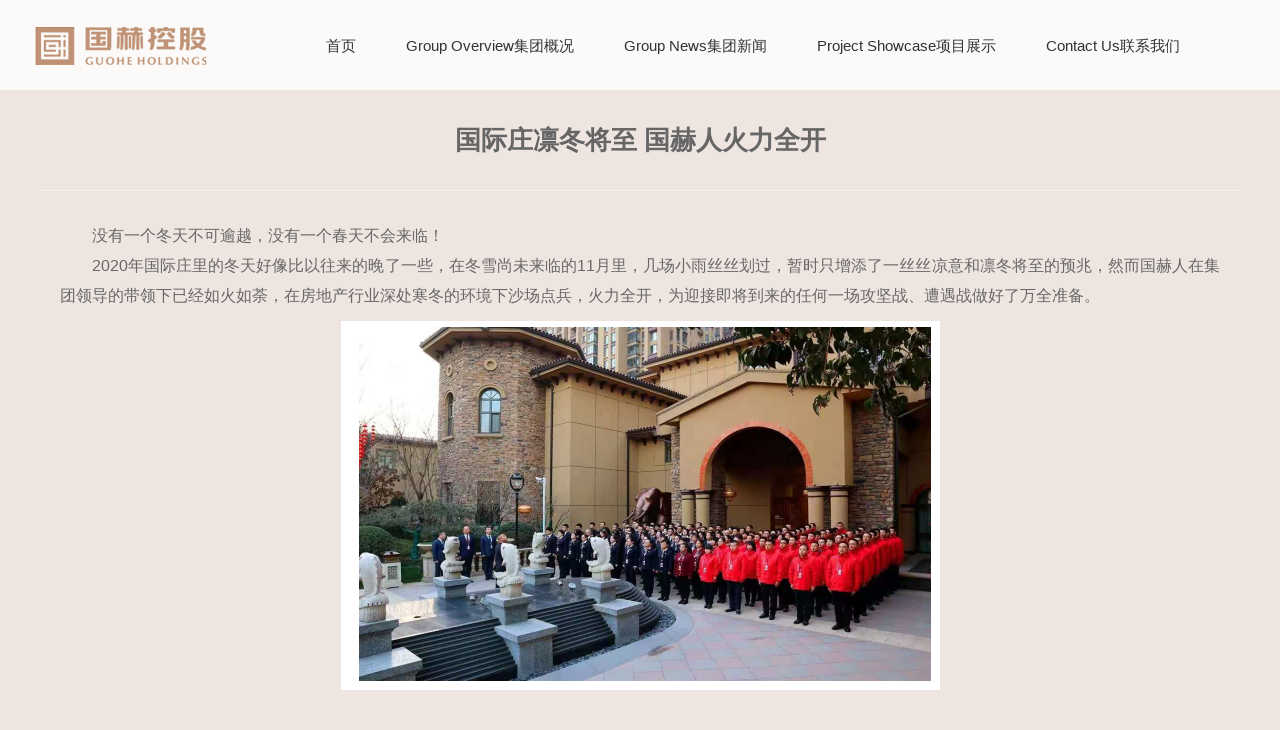

--- FILE ---
content_type: text/html; charset=utf-8
request_url: http://www.guoheholdings.com/index.php?m=content&c=index&a=show&catid=11&id=28
body_size: 2209
content:
<!DOCTYPE html>
<html lang="zh-cn">
	<head>
		<meta http-equiv="Content-Type" content="text/html; charset=UTF-8" />
		<title>国际庄凛冬将至 国赫人火力全开 - 新闻中心 - 国赫控股</title>
        <meta name="keywords" content="国赫控股">
        <meta name="description" content="国际庄凛冬将至 国赫人火力全开">
		<link rel="stylesheet" href="http://www.guoheholdings.com/statics/guohe/css/base.css" type="text/css">
		<link rel="stylesheet" href="http://www.guoheholdings.com/statics/guohe/css/style.css" type="text/css">
		<link rel="stylesheet" href="http://www.guoheholdings.com/statics/guohe/css/swiper.min.css" type="text/css">
		<script src="http://www.guoheholdings.com/statics/guohe/js/jquery.min.js" type="text/javascript" charset="utf-8"></script>
		<script src="http://www.guoheholdings.com/statics/guohe/js/swiper.min.js" type="text/javascript" charset="utf-8"></script>
		<script src="http://www.guoheholdings.com/statics/guohe/js/wow.min.js" type="text/javascript" charset="utf-8"></script>
		<script src="http://www.guoheholdings.com/statics/guohe/js/main.js" type="text/javascript" charset="utf-8"></script>
	</head>
	<body style="position: relative;">
		<header class="header trans index" style="background:rgba(255,255,255,0.8);">
			<div class="head trans">
				<a class="logo " href="#">
					<img src="http://www.guoheholdings.com/statics/guohe/images/logo-oth.png" alt="网站logo">
				</a>
				<div class="head-rights">
					<ul class="head-nav clear">
						<li class="on nav0">
							<a class="head-navt font18" href="http://www.guoheholdings.com">首页</a>
						</li>

						<li class=" nav1">
							<a class="head-navt font18" href="/index.php?m=content&c=index&a=show&catid=28&id=2">Group Overview集团概况</a>
							<div class="nav-main nav-main1 mflex trans">
								<div class="le mflex">
									<a class="ernav font16" href="/index.php?m=content&c=index&a=show&catid=28&id=2">集团介绍</a>
									<a class="ernav font16" href="http://www.guoheholdings.com/index.php?m=content&c=index&a=lists&catid=27">企业文化</a>
									<a class="ernav font16" href="http://www.guoheholdings.com/index.php?m=content&c=index&a=lists&catid=37">社会责任</a>
                                    <a class="ernav font16" href="/index.php?m=content&c=index&a=show&catid=28&id=7">集团荣誉</a>
                                    <a class="ernav font16" href="http://www.guoheholdings.com/index.php?m=content&c=index&a=lists&catid=39">发展历程</a>
									<a class="ernav font16" href="http://www.guoheholdings.com/index.php?m=content&c=index&a=lists&catid=40">集团大事记</a>
								</div>
							</div>
						</li>

						<li class=" nav2">
							<a class="head-navt font18" href="http://www.guoheholdings.com/index.php?m=content&c=index&a=lists&catid=11">Group News集团新闻</a>
						</li>

						<li class=" nav3">
							<a class="head-navt font18" href="http://www.guoheholdings.com/index.php?m=content&c=index&a=lists&catid=12">Project Showcase项目展示</a>
							<div class="nav-main nav-main1 mflex trans">
								<div class="le mflex">
									<a class="ernav font16" href="http://www.guoheholdings.com/index.php?m=content&c=index&a=lists&catid=41">商墅、俱乐部产品经典案例</a>
									<a class="ernav font16" href="http://www.guoheholdings.com/index.php?m=content&c=index&a=lists&catid=12">住宅、写字楼产品经典案例</a>
								</div>
							</div>
						</li>

						<li class=" nav4">
							<a class="head-navt font18" href="/index.php?m=content&c=index&a=show&catid=28&id=73">Contact Us联系我们</a>
						</li>
					</ul>
				</div>
			</div>
		</header>	
        <!-- <div class="about-add">您当前位置：<a href="http://www.guoheholdings.com">首页</a><span> &gt; </span><a href="http://www.guoheholdings.com/index.php?m=content&c=index&a=lists&catid=11 ">新闻中心</a><span> &gt; </span>国际庄凛冬将至 国赫人火力全开</div> -->
        <div class="about-title">国际庄凛冬将至 国赫人火力全开</div>
        <div class="about-text"><div style="text-align: justify;">没有一个冬天不可逾越，没有一个春天不会来临！</div>
<div style="text-align: justify;">2020年国际庄里的冬天好像比以往来的晚了一些，在冬雪尚未来临的11月里，几场小雨丝丝划过，暂时只增添了一丝丝凉意和凛冬将至的预兆，然而国赫人在集团领导的带领下已经如火如荼，在房地产行业深处寒冬的环境下沙场点兵，火力全开，为迎接即将到来的任何一场攻坚战、遭遇战做好了万全准备。</div>
<div style="text-align: justify;"><img alt="\" src="http://www.guoheholdings.com/uploadfile/2023/0428/20230428113442430.png" /></div>
<div style="text-align: justify;">&nbsp;&nbsp;</div>
<div style="text-align: justify;">乘风破浪、使命必达。国赫天著年终誓师大会已经完美谢幕，各大营销团队充满自信的宣读誓词，每一句都慷慨激昂，为天著奏响了更加响亮的乐章。</div>
<div style="text-align: justify;">强强联袂、轰动全城。百年名校长征街小学已经顺利落址国赫天玺，各种大型品牌宣传活动：滑雪场及冰雕活动、明星事件营销活动也都在紧锣密鼓的一一接洽进行中，即将为天玺绚丽的绽放增添更加华丽的色彩。</div>
<div style="text-align: justify;"><img alt="\" src="http://www.guoheholdings.com/uploadfile/2023/0428/20230428113442457.png" /></div>
<div style="text-align: justify;">年终冲刺的号角已经吹响，是雄鹰，就应该搏击长空！是猛虎，就应该虎啸山林！是蛟龙就应该遨游大海！国赫人，在集团领导的带领下，已经火力全开，全力以赴的在奔向胜利的路上前进！</div>
<div style="text-align: justify;"><img alt="\" src="http://www.guoheholdings.com/uploadfile/2023/0428/20230428113443425.png" /></div>
 </div>
		<div class="foots">
     	版权所有：国赫控股 <a href="https://beian.miit.gov.cn/#/Integrated/index">冀ICP备13022822号</a> 丨   技术支持：<a href="http://www.tzhl.net">天助互联</a>  丨 <a href="http://crm.guoheholdings.com:8086/" target="_blank" rel="noopener noreferrer">OA系统登录</a>					</div>	</body>
</html>

--- FILE ---
content_type: text/css
request_url: http://www.guoheholdings.com/statics/guohe/css/base.css
body_size: 1574
content:
html,body{ color:#666;background:#eee5e1;}
body,div,dl,dt,dd,ul,ol,li,h1,h2,h3,h4,h5,h6,pre,code,form,fieldset,legend,input,textarea,p,blockquote,th,td,hr,button,article,aside,details,figcaption,figure,footer,header,hgroup,menu,nav,section { margin:0;padding:0;max-height: 999999999px;}
article,aside,details,figcaption,figure,footer,header,hgroup,menu,nav,section { display:block; }
audio,canvas,video { display: inline-block;*display: inline;*zoom: 1; }
body,button,input,select,textarea{ font: 16px/1.5 Arial,"Source Han Sans","PingFangSC-Regular" , "Microsoft Yahei"; }
input,select,textarea{ font-size:100%; }
th{ text-align:inherit; }
fieldset,img{ border:0; }
iframe{ display:block; }
abbr,acronym{ border:0;font-variant:normal; }
del { text-decoration:line-through; }
address,caption,cite,code,dfn,em,th,var { font-style:normal; font-weight:500; }
ol,ul { list-style:none; }
caption,th { text-align:left; }
h1,h2,h3,h4,h5,h6 { font-size:100%; font-weight:500; }
q:before,q:after { content:''; }
sub, sup { font-size: 75%; line-height: 0; position: relative; vertical-align: baseline; }
sup {top: -0.5em;}
sub {bottom: -0.25em;}
a:hover { text-decoration:underline; }
ins,a { text-decoration:none; }
.clear:after { visibility:hidden; display:block; font-size:0; content:" "; clear:both; height:0; }
.clear { zoom:1; }
body .hide { display:none; }
.left,.right { display:inline; }
.left { float:left; }
.right { float:right; }
.mb20{margin-bottom:20px}
.mb10{margin-bottom:10px}
.mb5{margin-bottom:5px}

/*for 后台编辑器 */
#tinymce {padding:10px;font-size:14px}
#tinymce a{color:#008ee6}
#tinymce h2{font-size:32px;margin-bottom:0.3em}
#tinymce h3{font-size:26px;margin-bottom:0.3em}
#tinymce h4{font-size:22px;margin-bottom:0.3em}
#tinymce p{margin-bottom:1em;font-size:14px}
#tinymce div{margin-bottom:1em;font-size:14px}
#tinymce img{max-width:100%;height:auto}
#tinymce em{font-style:italic}
#tinymce pre { border-left: 3px solid #DBDBDB; padding: 10px; background-color:#F8F8F8; margin-bottom:1em;font-size:14px;color:#666;white-space:normal;font: inherit;}
#tinymce blockquote { border: 1px solid #DBDBDB; padding: 10px 12px; background-color:#F8F8F8; margin-bottom:1em; font-size:14px;color:#666;}
#tinymce blockquote p,#tinymce blockquote div{margin-bottom:0}
#tinymce table{margin-bottom:1em;width:100%}
#tinymce table p,#tinymce table div{margin-bottom:0}
#tinymce table th{background-color:#E8F6FF!important;} 
#tinymce table caption {text-align:center;font-size:14px;font-weight:bold;line-height:1.8em}
#tinymce ul{list-style-type:disc;padding:0 0 0 10px} 
#tinymce ul li{margin:0 0 0 10px}
#tinymce ol{list-style-type:decimal;}
#tinymce ol li{margin:0 0 0 10px;padding:0 0 0 10px}
#tinymce table.tableforshow{border:0!important;border-collapse:collapse!important;border-bottom:1px solid #CCCCCC!important;border-right:1px solid #CCCCCC!important;margin-bottom:14px!important;width:100%;font:inherit}
#tinymce table.tableforshow th,#tinymce table.tableforshow td{border:0!important;border-left:1px solid #CCCCCC!important;border-top:1px solid #CCCCCC!important;color:#333333;padding:0.5em!important;margin:0!important;font:inherit}
#tinymce table.tableforshow th{background-color:#E8F6FF!important;} 
#tinymce table.tableforshow tr:hover{background-color:#F2F7FB!important;transition:all 0.6s} 
#tinymce table.tableforshow caption {text-align:center;font-size:14px;font-weight:bold;line-height:1.8em}
#tinymce table.ghbs tr:nth-child(odd){ background: #eee; }
#tinymce table.ghbs tr:nth-child(even){ background: #fff; }
/*for 编辑器预览，前台模板也可以用*/
#content {padding:10px;font-size:14px}
#content a{color:#008ee6}
#content h2{font-size:32px;margin-bottom:0.3em}
#content h3{font-size:26px;margin-bottom:0.3em}
#content h4{font-size:22px;margin-bottom:0.3em}
#content p{margin-bottom:1em;font-size:14px}
#content div{margin-bottom:1em;font-size:14px}
#content img{max-width:100%;height:auto}
#content em{font-style:italic}
#content ul{list-style-type:disc;padding:0 0 0 10px}
#content ul li{margin:0 0 0 10px;}
#content ol{list-style-type:decimal;padding:0 0 0 10px}
#content ol li{margin:0 0 0 10px}
#content pre { border-left: 3px solid #DBDBDB; padding: 10px; background-color:#F8F8F8; margin-bottom:1em;font-size:14px;color:#666;white-space:normal;font: inherit; }
#content blockquote { border: 1px solid #DBDBDB;  padding: 10px 12px;background-color:#F8F8F8; margin-bottom:1em; font-size:14px;color:#666;}
#content blockquote p,#content blockquote div{margin-bottom:0}
#content table.tableforshow{border:0!important;border-collapse:collapse!important;border-bottom:1px solid #CCCCCC!important;border-right:1px solid #CCCCCC!important;margin-bottom:14px!important;width:100%;font:inherit}
#content table.tableforshow p,#content table.tableforshow div{margin-bottom:0}
#content table.tableforshow th,#content table.tableforshow td{border:0!important;border-left:1px solid #CCCCCC!important;border-top:1px solid #CCCCCC!important;color:#333333;padding:0.5em!important;margin:0!important;font:inherit}
#content table.tableforshow th{background-color:#E8F6FF!important;}  
#content table.tableforshow tr:hover{background-color:#F2F7FB!important;transition:all 0.6s} 
#content table.tableforshow caption {text-align:center;font-size:14px;font-weight:bold;line-height:1.8em}
#content table.ghbs tr:nth-child(odd){ background: #f7f7f7; }
#content table.ghbs tr:nth-child(even){ background: #fff; }

--- FILE ---
content_type: text/css
request_url: http://www.guoheholdings.com/statics/guohe/css/style.css
body_size: 18218
content:
@charset "UTF-8";
/**
 * 
 * @authors Your Name (you@example.org)
 * @date    2021-05-07 09:32:19
 * @version $Id$
 */

/*通用*/
/*@font-face {
  font-family: 'iconfont';  
  src: url('../fonts/font_2765601_adun85l8f2g.woff2') format('woff2'),
       url('../fonts/font_2765601_adun85l8f2g.woff') format('woff'),
       url('../fonts/font_2765601_adun85l8f2g.ttf') format('truetype');
}*/
@font-face {
  font-family: 'iconfont';  /* Project id 2765601 */
  src: url('../fonts/font_2765601_n41wfcgebh.woff2') format('woff2'),
       url('../fonts/font_2765601_n41wfcgebh.woff') format('woff'),
       url('../fonts/font_2765601_n41wfcgebh.ttf') format('truetype');
}
.iconfont {
  font-family: "iconfont" !important;
  font-size: 16px;
  font-style: normal;
  -webkit-font-smoothing: antialiased;
  -moz-osx-font-smoothing: grayscale;
}
#gtx-trans{display: none!important}
body{position: relative;overflow-x: hidden;font-family:'Open Sans',"Microsoft Yahei UI","Microsoft Yahei",verdana,sans-serif;/*min-width:1600px;*/}
a{color: #fff;}
img{display: block;max-width: 100%;height: auto;}
.w1400{width: 1400px;margin: 0 auto;}
.mengc{background-image: linear-gradient(to right,rgba(0,0,0,.3),transparent);z-index: 2;}
.jianborder{border: 1px solid;border-image: linear-gradient(to right, #c70405,#1392e9) 1;}
.ovhidden{overflow: hidden;}
.cz{position: relative; z-index: 22;}
.mflex{display: flex;flex-wrap: wrap;}
.m-content p{font-size: 16px;line-height: 2em;color: #555;}
.m-content img{/*display: inline-block;*/margin: 0 auto;max-width: 100%;height: auto;}

.font80{font-size: 60px;}
.font60{font-size: 50px;}
.font50{font-size: 50px;}
.font55{font-size: 45px;}
.font40{font-size: 40px;}
.font36{font-size: 36px;}
.font35{font-size: 35px;}
.font30{font-size: 30px;}
.font28{font-size: 28px;}
.font24{font-size: 24px;}
.font22{font-size: 22px;}
.font20{font-size: 20px;}
.font18{font-size: 15px;}
.font16{font-size: 16px;line-height: 2em;}
.font14{font-size: 14px;}

.dwcenter{position: absolute;left: 50%;top: 50%;transform: translate(-50%,-50%);}
.dwzycenter{position: absolute;left: 50%;transform: translateX(-50%);}
.dwsxcenter{position: absolute;top: 50%;transform: translateY(-50%);}
/*单行超出省略*/
.m-sl{text-overflow: ellipsis;overflow: hidden;white-space: nowrap;}
.m-twsl{display: -webkit-box;-webkit-box-orient: vertical;-webkit-line-clamp: 2;overflow: hidden;}
.m-thsl{display: -webkit-box;-webkit-box-orient: vertical;-webkit-line-clamp: 3;overflow: hidden;}
/*边框效果*/
.biank{box-sizing: border-box;display: none;width:calc(100% - 128px);height:calc(100% - 128px);}
.biank .mline{position: absolute;background: #fff;transition: all 1s;}
.biank .mline.mline1{left: 0px;top: 0px; width:0;height: 1px; }
.biank .mline.mline2{right: 0px;top: 00px; width:1px;height: 0; }
.biank .mline.mline3{right: 0px;bottom: 0px; width:0;height: 1px; }
.biank .mline.mline4{left: 0px;bottom: 0px; width:1px;height: 0; }
.biank:hover .mline.mline1{width: 100%;}
.biank:hover .mline.mline2{height: 100%;}
.biank:hover .mline.mline3{width: 100%;}
.biank:hover .mline.mline4{height: 100%;}


.header{position: fixed;top: 0;left: 0;width: 100%;box-sizing: border-box;/*border-bottom: 1px solid rgba(255,255,255,.06);*/z-index:999999;}
.header.boxshdow{box-shadow: 0 5px 40px -2px rgb(7 0 2 / 15%)}
.header.index:hover{background: #fff;}
.header.index:hover .head-navt,.header.index:hover .head-eng a,.header.index:hover .head .head-right .head-search .iconfont{color: #333;}
.header.index:hover .head .head-right .head-search .line{background: rgba(0,0,0,.3);}
.header.index:hover .logo .img2{display: block!important;}
.header.index:hover .logo .img1{display: none;}
.header.header-small {background: #004572;}
.header.oth{background: rgba(255,255,255,.9);}
.header.oth .head-navt,.header.oth .head-eng a,.header.oth .head .head-right .head-search .iconfont{color: #333;}
.header.oth .head .head-right .head-search .line{background: rgba(0,0,0,.3);}
.header .head{position: relative; min-width: 1120px;margin:0 auto;display: flex;justify-content: space-between;align-items: center;}
/*.header .head .logo img{width: 302px;height: 50px;}*/
.head .head-right{display: flex;align-items: center;margin-right:100px;}
.head .head-rights{display: flex;align-items: center;margin-right:100px;}
.head .head-rights a{color:#333;}
.header .head-nav li{position:relative;height: 90px;display: flex;align-items: center; float: left;padding-left: 50px;font-size: 16px;transition:all .5s;}
.header .head-nav li .tb{left: 55px;opacity: 0;}
.header .head-nav li .head-navt{display: block;line-height: 1em;}
.header .head-nav li:hover .tb{left: 60px;opacity: 1;}
.header .head-nav li:hover a.head-navt{font-weight:bold;color:#ad8074;text-decoration:none;}
.header .head-nav li.on .tb{left: 60px;opacity: 1;}
.header .head-nav li .nav-main{opacity: 0;pointer-events: none;}
.header .head-nav li .nav-main .le{position: absolute;left: 0;top: calc(100% + 5px);width: calc(100% + 50px);box-sizing: border-box;padding:38px 10px;justify-content: center;align-items: center;flex-flow: column; background:rgba(255,255,255,0.6);transition: all 1s;}
.header .head-nav li .nav-main .le .ernav{padding: 10px 0;line-height: 30px;color:#363636}
.header .head-nav li .nav-main .le a:Hover{font-weight:bold;color:#ad8074;text-decoration:none;}
.header .head-nav li .nav-main .le .mn{position: relative;width: 100%;text-align: center;}
.header .head-nav li .nav-main .le dl{position: absolute;left: 100%;top: 0;width: 150px;display: none; text-align: center;background: #2a6a96;}
.header .head-nav li .nav-main .le .mn:hover dl{display: block;}
.header .head-nav li .nav-main .le .mn:nth-child(3) dl{top: -112px;}
.header .head-nav li .nav-main .le .mn:nth-child(4) dl{top: -12px;}
.header .head-nav li .nav-main .le .mn:nth-child(5) dl{top: -12px;}
.header .head-nav li .nav-main.nav-main2 .le{padding: 38px 0;}
.header .head-nav li:nth-child(2) .nav-main .ri{display: block;}
.header .head-nav li .nav-main .ri{position: absolute;left: calc(100% + 82px);top: calc(100% + 5px);width: 446px;height: 376px;display: none; box-sizing: border-box;padding:62px 42px 0 52px;background: rgba(255,255,255,.9);transition: all 1s;}
.header .head-nav li .nav-main .ri .titm{margin-bottom: 18px;line-height: .8em;font-weight: bold; text-transform: uppercase;color: #004472;}
.header .head-nav li .nav-main .ri .sum p{font-size: 14px;line-height: 2em;color: #555;}
.header .head-nav li .nav-main.show{opacity: 1;pointer-events: auto;}
.header .head-nav li .nav-main.show .le{top: 100%;}
.header .head-nav li .nav-main.show .ri{top: 100%;}
/*.header .head-nav li.nav5 .nav-main .le,.header .head-nav li.nav6 .nav-main .le{left: auto;right: 0;}
.header .head-nav li.nav5 .nav-main .ri,.header .head-nav li.nav6 .nav-main .ri{left: auto;right: calc(100% + 82px);;}*/
.head .head-right .head-eng{margin: 0 40px 0 96px;}
.head .head-right .head-search{align-items: center; cursor: pointer;}
.head .head-right .head-search .line{width: 1px;height: 14px;margin-right: 35px;background: rgba(255,255,255,.3);}
.head .head-right .head-search .iconfont{font-size: 16px;color: #fff;}

.search-main{position: fixed;top: 90px;left: 0;width: 100%;display: none; padding: 34px 0;background: #fff;z-index: 99; }
.search-main .search-form{position: relative;width: 510px;height: 60px;margin: 0 auto; justify-content: space-between; border: 1px solid #d2d2d2;border-radius: 50px;padding: 0 30px;box-sizing: border-box;}
.search-main .search-form .input-box{display: block;width:calc(100% - 50px);line-height: 58px;font-size: 18px; border: none;color: #666;}
.search-main .search-form::-webkit-input-placeholder{color: #dbdbdb;}
.search-main .search-form::-moz-placeholder {color: #dbdbdb;opacity: 1;}
.search-main .search-form:-ms-input-placeholder {color: #dbdbdb;}
.search-main .search-form::-webkit-input-placeholder {color: #dbdbdb;}
.search-main .search-form .tj{right: 34px; display: block;border: none; background: 000;}
.search-main .search-form .tj .iconfont{display: block;margin: 0;font-size: 20px;line-height: 1em;color: #ce0c18;}
.search-main .dj-search-close{right: 36px;font-size: 20px;color: #000;cursor: pointer;}
.search-main .dj-search-close:hover{transform:translateY(-50%) rotate(180deg);}
.header .phone-nav{position: absolute;top: 50%;right: 0;transform: translateY(-50%);display: none; z-index: 9999999;cursor: pointer;}
.header .phone-nav .line{position: relative;top: 0;border-radius: 3px;width: 30px;display: block;height: 2px;transition: all .3s; background: #333;transform-origin: center center;}
.header .phone-nav.active .line:nth-child(1){top: 10px;transform: rotate(45deg);}
.header .phone-nav .line:nth-child(2){margin: 8px 0; }
.header .phone-nav.active .line:nth-child(2){opacity: 0;}
.header .phone-nav.active .line:nth-child(3){top: -10px;transform: rotate(-45deg);}
.header .phone-nav-mn{position: absolute;top: 80px;left: 0;pointer-events: none; padding: 30px 0; width: 100%;height: calc(100vh - 80px); box-sizing: border-box;background-color: #fff; z-index: 99;overflow: scroll;opacity: 0;transition: all .5s;}
.header .phone-nav-mn.on{opacity: 1;pointer-events: auto;}
.sliding-menu {position: relative;overflow: hidden;}
.sliding-menu ul {float: left;}
.sliding-menu li {padding: 0 3%;border-bottom: 1px solid #e5e5e5}
.sliding-menu a { display: block;margin: 0!important;padding: 1em;font-size: 18px;color: #333;}
.sliding-menu li:hover {background: #fff;}
.sliding-menu li:hover a{color: #333;}
.sliding-menu a.nav:before {content: '\3009';float: right;margin-left: 1em}
.sliding-menu a.back {background: #fff;color: #333}
.sliding-menu a.back:before {content: '\3008';float: left;margin-right: 1em}


.i-banner{height: 100vh;}
.i-banner .swiper-container{height: 100%;}
.i-banner .swiper-slide .bimg{width: 100%;height: 100%;object-fit: cover;object-position: center;transform: scale(1.1);transition: all 5.8s;}
.i-banner .swiper-slide-active .bimg{transform: scale(1);}
.i-banner .mes {top: 326px; color: #fff;}
.i-banner .mes .tit{line-height: 100px;font-weight: 400;}
.i-banner .mes .tit.oth{color: #004572;}
.i-banner .mes .tit.oth span{color: #b8272d;}
.i-banner .mes .sum{margin:28px 0 76px;line-height: 30px;}
.i-banner .mes .more{align-items: center;text-transform: uppercase;line-height: .8em;}
.i-banner .mes .more .line{width: 30px;height: 1px;margin-right: 10px;background: #fff;}
.i-banner .mes .more:hover a{color: #004572;}
.i-banner .mes .more:hover .line{width: 40px;background: #004572;}
.i-banner .page{bottom: 179px; z-index: 2;}
.i-banner .page .pagem{width: 220px;justify-content: space-between;align-items: flex-end;box-sizing: border-box;padding-right: 4px;margin-bottom: 15px;}
.i-banner .swiper-pagination{position: static;height: 26px;align-items: flex-end;text-align: center;font-size: 18px;line-height: .8em;color: #fff;}
.i-banner .swiper-pagination .total{text-indent: 12px;}
.i-banner .swiper-pagination ul{position: relative;width: 40px;height: 26px;overflow: hidden;}
.i-banner .swiper-pagination ul li{position: absolute;left: 0px;bottom: 0;font-size: 30px;line-height: .8em;font-weight: bold; }
.i-banner .page .iconfont{font-size: 12px;color: #fff;cursor: pointer;}
.i-banner .page .iconfont.page-l{margin-right: 17px;}
.i-banner .page .iconfont.page-l img{transform: rotate(180deg);}
.i-banner .page .line{position: relative;width:221px;height: 3px;background: #fff;}
.i-banner .page .line:before{position: absolute;left: 0;top: 0;width: 0;height: 100%;background: #c2000c;content: "";}
.i-banner .page .line.on:before{animation: scroll 5s linear infinite;}
@-webkit-keyframes scroll {0% {width: 0;}100% {width: 100%}}
@keyframes scroll {0% {width: 0;}100% {width: 100%}}

.i-warp1{padding:98px 0 110px; background: url(../images/i1.png) no-repeat center bottom;}
.i-warp1 .main{justify-content: space-between;align-items: center;}
.i-warp1 .mesl{padding-top: 13px;width: 623px;}
.i-warp1 .mesl .intitle .titn{margin-bottom: 10px;}
.i-warp1 .mesl .line{position: relative;margin-top: 48px; width: 100%;height: 1px;background: #e5e5e5;}
.i-warp1 .mesl .line:after{position: absolute;left: 0;top: -1px;width: 54px;height: 3px;background: #c2000c;content: "";}
.i-warp1 .mesl .tit{margin: 0px 0 35px;color: #004472;background: url(../images/i4.jpg) repeat;-webkit-background-clip: text;-webkit-text-fill-color: transparent;
animation: fn 8s linear infinite;}
@keyframes fn{0%{background-position:0px center;} 100%{background-position:777px center;}}
.i-warp1 .mesl .intitle{margin-bottom:30px;}
.i-warp1 .mesl .sum{text-align: justify;text-indent:2em; color: #555;}
.i-warp1 .mesr{width: 671px;}
.mvideo{position: relative;}
.mvideo .butt{width: 72px;height: 72px;}
.mvideo .mzt{width: 100%;height: 90%;}
.mvideo video{display: block;width: 100%;height: 100%;object-fit: cover;object-position: center;}
.fix-video{position: fixed;left: 0;top: 90px; width: 100%;height: calc(100% - 90px);z-index: 9999;display: none;}
.fix-video .bg{position: absolute;left: 0;top: 0; width: 100%;height: 100%;background: rgba(0,0,0,.7);}
.fix-video .main{display:flex;align-items:center;justify-content:center;width:70%;max-width:70%;max-height:70%; z-index: 2;}
.fix-video .main video{display: block;max-width: 100%;max-height: 100%;}

.intitle .titn{position: relative;display: inline-block;margin-bottom: 10px;line-height: 1em;color: #333;}
.intitle .en{font-size: 16px;line-height:.8em;text-transform: uppercase; color: rgba(0,69,114,.1);}
.i-warp2{padding: 50px 0 74px;background: url(../images/i5.jpg) no-repeat center bottom / cover;}
.i-warp2 .intitle{margin-bottom: 50px;}
.i-warp2 .ul-page li{width: 20%;height: 70px;align-items: center;justify-content: center;background: #fff; color: #666;cursor: pointer;}
.i-warp2 .ul-page li .iconfont{margin-right: 15px;display: block;line-height: 24px;font-size: 20px;color: #999;}
.i-warp2 .ul-page li:hover{color: #004572;}
.i-warp2 .ul-page li:hover .iconfont{color: #b8272d;}
.i-warp2 .ul-page li.on{color: #004572;}
.i-warp2 .ul-page li.on .iconfont{color: #b8272d;}
.i-warp2 .line{margin: 25px 0 33px;position: relative;}
.i-warp2 .line .line1{width: 100%;height: 4.9px;background: #b8272d;}
.i-warp2 .line .line2{position: absolute;right: 90%;top: -0.08px; height: 100%;width:10%;background: #004572;}
.i-warp2 .line .line2 .tb{position: absolute;top: 0;right: -14px;background: #e9f1f6;}
.i-warp2 .line.one .line2{width: 10%;right: 90%;}
.i-warp2 .line.two .line2{width: 30%;right: 70%;}
.i-warp2 .line.three .line2{width: 50%;right: 50%;}
.i-warp2 .line.four .line2{width: 70%;right: 30%;}
.i-warp2 .line.five .line2{width: 90%;right: 10%;}
.i-warp2 .swiperipro .bigimg{/*width: 63.14285714285714%;*/width: 816px;}
.i-warp2 .swiperipro .mesr{right: 0;width: 631px;min-height: 442px;box-sizing: border-box;padding: 58px 68px 0 52px; background: #fff;}
.i-warp2 .swiperipro .mesr .tit{margin-bottom: 28px; line-height: 1em;color: #004572;}
.i-warp2 .swiperipro .mesr .sumn p,.i-warp2 .swiperipro .mesr .sumn a{font-size: 16px;line-height: 30px;color: #777;}
.i-warp2 .swiperipro .mesr .sumn a{font-size: 16px;line-height: 30px;color: #777;}
.i-warp2 .swiperipro .mesr .sumn a:hover{color: #004572;}
.i-warp2 .swiperipro .mesr .sumn .indlogoul{margin-top: 50px;align-items: center;}
.i-warp2 .swiperipro .mesr .sumn .indlogoul li{margin: 0 38px 38px 0 ;}
.i-warp2 .swiperipro .mesr .sumn .indlogoul.indlogoul2{justify-content:center;}
.i-warp2 .swiperipro .mesr .sumn .indlogoul.indlogoul2 li{width:25%;margin:0;padding:10px;box-sizing:border-box;}
.i-warp2 .swiperipro .mesr .sumn .indlogoul5{}
/*.i-warp2 .swiperipro .mesr .sumn .indlogoul.indlogoul2 li{max-width: 33.333%;}
*/
.i-warp3{position: relative;padding: 55px 0 68px;}
.i-warp3 .bimg{position: absolute;right: 0;top: 0;}
.i-warp3 .intitle{margin-bottom: 50px;}
.i-warp3 .intitle .tb{left: calc(100% + 22px);width: 26px;height: 26px;}
.i-warp3 .intitle img{margin: 0 auto;}
.i-warp3 .inewmain{justify-content: space-between;}
.i-warp3 .mn{position: relative;top: 0;width: 32.14285714285714%;line-height: 1em;color: #555;}
.i-warp3 .mn .mes{border:1px solid #d2d2d2;border-top: none;box-sizing: border-box;padding: 26px 26px 20px 26px;}
.i-warp3 .mn .mes .tit{line-height: 1em; color: #000;}
.i-warp3 .mn .mes .sum{margin: 15px 0 37px; line-height: 1em;}
.i-warp3 .mn .oth{justify-content: space-between;line-height: .8em;}
.i-warp3 .mn .oth .more{position: relative; padding-right:22px; }
.i-warp3 .mn .oth .xzline{position: absolute;right: 0;bottom: 0;}
.i-warp3 .mn .oth .xzline .line{background: #555;}
.i-warp3 .mn .oth .xzline .line.line1{width: 1px;height: 6px;margin-left: 6px;}
.i-warp3 .mn .oth .xzline .line.line2{width: 7px;height: 1px;}
.i-warp3 .mn:hover{top: -16px;}
.i-warp3 .mn:hover .mes .tit{color: #004472;}
.i-warp3 .mn:hover .oth .more{color: #004472;}
.i-warp3 .mn:hover .oth .xzline .line{background: #004472;}
.i-warp4{position: relative;height: 900px;}
.i-warp4 .mvideo{width: 100%;height: 100%;}
.i-warp4 .intitle{top: 94px;text-align: center;color: #fff;}
.i-warp4 .intitle .titn,.i-warp4 .intitle .en{color: #fff;}
.i-warp5 {position: fixed;right:100px;bottom:100px;display:none; z-index: 99999999999;pointer-events: none;}
footer{background: #182c3f;}
.foot-top{display:none; justify-content: space-between;align-items: flex-end;padding: 44px 0 37px;}
.foot-top .foot-nav{position: relative;}
.foot-top .foot-nav a{position: relative;padding: 0 43px;line-height: 1em;color: #7b8fa2;}
.foot-top .foot-nav a.on{color: #fff;}
.foot-top .foot-nav a:after{position: absolute;right: -1px;top: 50%;transform: translateY(-50%);width: 2px;height: 12px;background: #2e4051;content: "";}
.foot-top .foot-nav a:last-child:after{display: none;}
.foot-top .foot-nav .dqtb{position: absolute;bottom: -38px;left: calc(8.3% - 9.5px); }
.foot-top .foot-nav .dqtb.mn0{left: calc(8.3% - 9.5px);}
.foot-top .foot-nav .dqtb.mn1{left: calc(24.9% - 9.5px);}
.foot-top .foot-nav .dqtb.mn2{left: calc(41.5% - 9.5px);}
.foot-top .foot-nav .dqtb.mn3{left: calc(58.1% - 9.5px);}
.foot-top .foot-nav .dqtb.mn4{left: calc(74.7% - 9.5px);}
.foot-top .foot-nav .dqtb.mn5{left: calc(91.3% - 9.5px);}
.foot-center{border-top: 1px solid rgba(255,255,255,.08);border-bottom: 1px solid rgba(255,255,255,.08);padding: 27px 0 10px;justify-content: space-between;}
.foot-center .t{align-items: center;display:none;}
.foot-center .t .tb{width: 41px;height: 41px;display: block;border: 1px solid rgba(255,255,255,.5);border-radius: 100%;text-align: center;line-height: 41px;font-size: 20px;}
.foot-center .t span{margin-left: 22px;line-height: 41px;}
.foot-center .t .wx{position: relative; margin: 0 30px 0 74px; font-size: 26px;}
.foot-center .t .wx i{font-size: 26px;}
.foot-center .t .wx .weixinimg{top: -105px;opacity: 0;pointer-events: none;max-width: unset;width: 100px;padding-bottom: 10px;}
.foot-center .t .wx:hover .weixinimg{top: -100px;opacity: 1;pointer-events: auto;}
.foot-center .footlink{position: relative;margin: 22px 0 32px;}
.foot-center .linkt{position: relative; padding: 0 16px 0 12px;box-sizing: border-box;height: 40px;width: 150px;align-items: center;color: #fff;background: #2f475d;cursor: pointer;}
.foot-center .linkt .tit{font-size: 14px;}
.foot-center .linkt .line{width: 1px;height: 14px;margin: 0 17px 0 10px; background: rgba(255,255,255,.2);}
.foot-center .linkt .iconfont{font-size: 12px;width: 8px; transform: scale(.4);}
.foot-center .linkt .linkb{position: absolute;bottom: calc(100% + 5px);left: 0;width: 150px;opacity:0;pointer-events: none;}
.foot-center .linkt .linkb a{padding: 0 12px;border-bottom: 1px solid #fff; line-height: 30px;background: #004572;}
.foot-center .linkt .linkb a:last-child{border: none;}
.foot-center .linkt:hover .linkb{opacity: 1;bottom: 100%;pointer-events: auto;}

.foot-center .footadd{color: #7b8fa2;}
.foot-center .gfmes .mn{color: #fff;}
.foot-center .gfmes .mn:first-child{position: relative; margin-right: 90px;}
.foot-center .gfmes .mn:first-child:after{position: absolute;top: 50%;transform: translateY(-50%);right: -60px;width: 1px;height: 92px;border-right: 1px solid rgba(255,255,255,.08); content: "";}
.foot-center .gfmes .mn .tit{line-height: 36px;}
.foot-center .gfmes .mn .mes{align-items: flex-end;margin: 15px 0 11px;font-size: 28px;line-height: 20px;}
.foot-center .gfmes .mn .mes .num{font-size: 38px;line-height: 25px; font-weight: bold;}
.foot-center .gfmes .mn .mes img{margin-left: 18px;}
.foot-center .gfmes .mn .oth{justify-content: space-between;}
.foot-bottom{justify-content: space-between;}
.foot-bottom p,.foot-bottom a{line-height: 49px;color: #7b8fa2;}
.fhtop{position:fixed;right: 43px;bottom: 43px;display: none;width: 50px;height: 50px;line-height: 50px;text-align: center;font-size: 24px;background: #b8272d;z-index: 99;}
.fix-right{position: fixed;right: 0;top: 50%;transform: translateY(-50%); width: 60px;z-index: 9999;}
.fix-right a{position: relative; margin-left: 0px;width: 230px;height: 50px;padding: 0 6px;box-sizing: border-box; border-top-left-radius: 50px;border-bottom-left-radius: 50px; margin-bottom: 18px;align-items: center;background: #004572;}
.fix-right a .tbyuan{width: 40px;height: 40px;border-radius: 100%;margin-right: 14px;text-align: center;background: #fff}
.fix-right a .tbyuan .iconfont{line-height: 40px;font-size: 24px;color: #004572;}
.fix-right a.wz .iconfont{font-size: 16px;}
.fix-right a:last-child{margin-bottom: 0;}
.fix-right a.phone:hover{margin-left: -170px;}
.fix-right a:hover{background: #c2000c;}
.fix-right a .weixinimg{left: -115px;opacity: 0;width: 100px;padding-right: 15px; height: auto;max-width: unset;pointer-events: none;}
.fix-right a.weixin:hover .weixinimg{left: -110px;opacity: 1;pointer-events: auto;}

/*走进德信*/
.head-box{height: 90px;}
.n-banner{height: 300px;/*justify-content: center;*/align-items: center;line-height: 1em;color: #333;}
.n-banner .mes .tit{margin-bottom: 18px;line-height: 1em;}
.n-banner .mes .en{line-height: .8em;text-transform: uppercase;}
.n-banner .phone{display: none;}

.enav{position: relative; border-bottom: 1px solid #eee;z-index: 99;}
.enav .main{width: 96.14583333333333%;margin:0 auto;}
.enav .main .enav-index{margin-right: 38px;line-height: 62px;font-size: 18px;color: #1d1d1d;}
.enav .main .enav-down{position: relative;box-sizing: border-box;border-left: 1px solid #eee;border-right: 1px solid #eee;min-width: 176px;}
.enav .main .enav-down .top{position: relative;height: 62px;padding: 0 16px;box-sizing: border-box; cursor: pointer;}
.enav .main .enav-down .top .tit{line-height: 62px;color: #555;}
.enav .main .enav-down .top .jt{right: 16px;transform: translateY(-50%) rotate(0deg);}
.enav .main .enav-down .top .jt.on{transform: translateY(-50%) rotate(180deg);}
.enav .main .enav-down .bottom{position: absolute;top: 62px;left: -1px;width: calc(100% + 2px);border: 1px solid #eee;box-sizing: border-box;display: none;background: #fff;}
.enav .main .enav-down .bottom a{line-height: 40px;color: #555;}
.enav .main .enav-down .bottom li{border-bottom: 1px solid #eee;padding: 0 16px;transition: all .5s;}
.enav .main .enav-down .bottom li:last-child{border-bottom: none;}
.enav .main .enav-down .bottom li:hover{background: #004572;color: #fff;}
.enav .main .enav-down .bottom li:hover a{color: #fff;}
.enav .main .enav-down.oth{left: -1px}
.enav .main .enav-down.oth .top{border-bottom: 3px solid #004572;}
.enav .main .enav-down.oth .tit{color: #004572;}

.ny-title .tit{margin-bottom: 10px;font-size:35px;line-height: 1em;color: #333;}
.ny-title .en{font-size:16px; line-height: .8em;text-transform: uppercase; color: rgba(0,69,114,.1);}
.about-warp1{padding: 126px 0 98px;}
.about-warp1 .main{justify-content: space-between;align-items: flex-end;}
.about-warp1 .mes{width: calc(50% - 16px);}
.about-warp1 .mes .m-content{padding: 85px 0 0;}
.about-warp1 .mes .m-content p{text-indent: 2em;text-align:justify}
.about-warp1 .mes .m-content span{font-size: 24px;line-height: 1em;color: #004572;}
.about-warp1 .bimg{position: relative;}
.about-warp1 .bimg:before{position: absolute;top: 50%;left: 50%;transform: translate(-50%,-50%);width: calc(100% + 25px);height: calc(100% - 80px);background: #004572; content: "";}
.about-warp1 .bigimg{position: relative;z-index: 2;}

.bztit{align-items: center;}
.bztit .titn{margin-right: 18px;line-height: 1em;color: #333;}
.about-warp2{padding-bottom: 102px;text-align: center;}
.about-warp2 .bztit{margin-bottom: 46px;}
.about-fivepro {border-top: 1px solid #e9e9e9;border-bottom: 2px solid #004572;}
.about-fivepro li{position: relative;min-height:383px;width: 20%;color: #333;}
.about-fivepro li .mes{color: #333;}
.about-fivepro li .numyuan{width: 162px;height: 162px;margin: 29px auto 49px;justify-content: center;align-items: center;border-radius: 100%;background: #eaeaea;color: #fff;}
.about-fivepro li .num{line-height: 1em;}
.about-fivepro li .tit{line-height: 40px;}
.about-fivepro li .more{bottom: 60px;align-items: flex-end;justify-content: center;width: 100%;line-height:10px;}
.about-fivepro li .more .img{margin-left: 16px;}
.about-fivepro li .main-icon{position: absolute;width: 100%;height: 100%;align-items: center;justify-content: center;color: #004572;opacity: 0;pointer-events: none;}
.about-fivepro li .main-icon .iconfont{font-size: 62px;line-height: 1em;}
.about-fivepro li:hover{background: #dce8f0;}
.about-fivepro li:hover .num{color: #004572;}
.about-fivepro li:hover .numyuan{background: #d5e5ee;}
.about-fivepro li:hover .tit{color: #356c8f;}
.about-fivepro li:hover .more{color: #ce0c18;}
.about-fivepro li:hover .more .img1.img{display: none;}
.about-fivepro li:hover .more .img2.img{display: block;}
.about-fivepro li:hover .main-icon{opacity: 1;pointer-events: auto;}

.speech-warp1{position: relative; padding: 94px 0 65px;}
.speech-warp1 .bimg{position: absolute;right: -144px;bottom: -164px;z-index: 1;}
.speech-warp1 .bigimg{width: 38.57142857142857%}
.speech-warp1 .main{justify-content: space-between;}
.speech-warp1 .main .mes{width: 60%;max-width: 784px; padding: 10px 0 0;}
/*.speech-warp1 .main .mes .m-content{padding: 74px 0 32px;}
*/.speech-warp1 .main .mes .m-content p{text-indent: 2em;}
.speech-warp1 .main .mes .m-content .phone{display: none;}
.speech-warp1 .main .mes .m-content img{width: 100%;height: auto;display: block;}
.speech-warp1 .main .mes .di{position: relative;}
.speech-warp1 .main .mes .di .colortit{ line-height: 1.5em;color: #004572;background: url(../images/i4.jpg) repeat;-webkit-background-clip: text;-webkit-text-fill-color: transparent;
animation: fn 8s linear infinite;}
.speech-warp1 .main .mes .di .img{right: 0;}

.history-warp1 .ny-title{padding: 88px 0 30px;}
.history-warp1 .bimg{position: absolute;right: -144px;bottom: -153px;}
.history-warp1 .box{ position: relative;padding:36px 0 100px;}
.history-warp1 .box .line{position: absolute;left: 0;bottom: 5px;width: 100%;height: 1px;background: #e5e5e5;}
.history-warp1 .box .bgimg{bottom: 0px;max-width: unset;}
.history-warp1 .swiper-container{padding-bottom: 45px;min-height: 370px;}
.history-warp1 .box .tit{padding:36px 0 0 16px; line-height: .8em;font-weight: 100;color: #555;}
.history-warp1 .box .sum{height: 72px;padding-left: 16px;margin: 18px 0 5px;line-height: 24px;font-size: 15px;}
.history-warp1 .box .myuan{position: absolute;left: 36px;top: 0; width: 11px;height: 11px;border-radius: 100%;box-sizing: border-box;border: 2px solid #92b7d0;}
.history-warp1 .box .myuan:after{position: absolute;top: calc(100% + 2px);left: 2.5px; width: 1px;height: 97px;background: #e5e5e5; content: "";transition: all .5s;}
.history-warp1 .box .xline{position: absolute;bottom: 0;right: 37px;width: 1px;height: calc(100% - 42px);background: #e5e5e5;}
.history-warp1 .box .xline .qiu{border-radius: 100%;}
.history-warp1 .box .xline .qiu1{top: 0; width: 12px;height: 12px;background: #648eaa;}
.history-warp1 .box .xline .qiu1 .qiu-mn{width: 0;height: 0;display: flex;justify-content: center;align-items: center;}
.history-warp1 .box .xline .qiu2{bottom: 0;width: 12px;height: 12px;background: #bfbfbf;}
.history-warp1 .box .swiper-slide{/*padding: 130px 75px 138px 0;*/width: 216px;padding: 0 36px;margin-top: 75px;box-sizing:border-box; color: #555;}
.history-warp1 .box .swiper-slide-active{width: 273px!important;margin-top: 0; color: #ce0c18;}
.history-warp1 .box .swiper-slide-active .myuan{width: 15px;height: 15px;border-color:#c2000c; }
.history-warp1 .box .swiper-slide-active .myuan:after{left: 4.5px; height: 116px;background: #f9e5e6;}
.history-warp1 .box .swiper-slide-active .tit{padding-top: 44px; font-size: 55px;color: #c2000c;}
.history-warp1 .box .swiper-slide-active .sum{margin-bottom: 11px;}
.history-warp1 .box .swiper-slide-active .xline{height: calc(100% - 20px);}
.history-warp1 .box .swiper-slide-active .xline .qiu1{top: -20px; width: 50px;height: 50px;border: 1px dashed #ce0c18;background: none;}
.history-warp1 .box .swiper-slide-active .xline .qiu1 .qiu-mn{width: 30px;height: 30px;background: #ce0c18;border-radius: 100%;}
.history-warp1 .box .swiper-slide-active .xline .qiu1 .qiu-mn img{width: 14px;height: auto;}
.history-warp1 .box .swiper-slide-active .xline .qiu2{background: #004572;}
.history-warp1 .box .page{position: absolute;bottom: 164px;outline: none;cursor: pointer;}
.history-warp1 .box .page.page-l{left: -62px;}
.history-warp1 .box .page.page-l img{transform: rotate(180deg);}
.history-warp1 .box .page.page-r{right: -62px;}
.history-warp1 .mainphone{display: none;}


.cul-warp1{padding: 108px 0 68px;}
.cul-warp1 .bimg{padding: 50px 0 29px;}
.cul-warp1 .bimg img{max-width: 100%;height: auto;}
.cul-warp1 ul{justify-content: space-between;}
.cul-warp1 ul li{width: 30%;}
.cul-warp1 ul li .mes{box-sizing: border-box;border: 1px solid #e5e5e5;border-top: none;padding: 28px 10px 0;min-height: 211px; text-align: center;}
.cul-warp1 ul li .mes .tit{ line-height: 1.5em;color: #004572;}
.cul-warp1 ul li .mes .en{margin: 4px 0 8px;line-height: .8em;text-transform: uppercase;color: #c5c5c5;}
.cul-warp1 ul li .mes .line{width: 32px;height: 2px;margin: 0 auto 23px;background: #bfbfbf;}
.cul-warp1 ul li .mes .sum{line-height: 30px;color: #333;}
.cul-warp2 .pic{padding: 72px 0 82px;justify-content: space-between;}
.cul-warp2 .pic img{transform: scale(1.05);transition: all 4s;}
.cul-warp2 .pic .bimg:hover img{transform: scale(1);}
.cul-warp1 .mxz{padding:102px 0 0; }
.cul-warp1 .mxz .mn{position: relative;border: 1px solid #dcdcdc;margin-bottom: 54px;}
.cul-warp1 .mxz .mn .bigimg{width: 50%;}
.cul-warp1 .mxz .mn .mes{position: absolute;width: 50%;height: 100%;padding: 59px 20px 0 134px;box-sizing: border-box;}
.cul-warp1 .mxz .mn .mes.right{right: 0;top: 0;}
.cul-warp1 .mxz .mn .mes.left{left: 0;top: 0;}
.cul-warp1 .mxz .mn .mes .yuan{position: absolute;top: 59px;left:77px;width: 24px;height: 24px;border-radius: 100%;box-sizing: border-box;border: 3px solid #c2000c;}
.cul-warp1 .mxz .mn .mes .yuan:after{position: absolute;top: calc(100% + 3px);left: 8.5px; width: 1px;height: 40px;background: #c2000c;opacity: .3; content: "";}
.cul-warp1 .mxz .mn .mes .tit{margin-bottom: 16px;line-height: 1em;color: #004572;}
.cul-warp1 .mxz .mn .mes .entit{line-height: .8em;text-transform: uppercase;color: #c5c5c5;}
.cul-warp1 .mxz .mn .mes .line{margin: 26px 0 48px; width: 32px;height: 4px;background: #e5e5e5;}
.cul-warp1 .mxz .mn .mes .sum{line-height: 40px;color: #333;}
.cul-warp1 .mxz .mn .mes .tb{position: absolute;right: -14px;bottom: -75px;}
.cul-warp1 .mxz .mn.two .mes .tb{right: -8px;bottom: -50px;}
.cul-warp1 .mxz .mn.three .mes .tb{right: -20px;bottom: -44px;}

.building-warp1{position: relative; padding: 122px 0 72px;}
.building-warp1 .typesum{padding: 42px 0 46px;}
.building-warp1 .typesum .bigimg{width: 61.28571428571429%;}
.building-warp1 .typesum .mes{position: relative;box-sizing: border-box;padding: 36px 42px 36px 32px; width:38.71428571428571%;background: #004572;color: #fff;}
.building-warp1 .typesum .mes .tit{margin-bottom: 26px;line-height: 1.5em;}
.building-warp1 .typesum .mes .sum{text-indent: 2em;text-align: justify;}
.building-warp1 .typesum .mes .img{position: absolute;right: 16px;bottom: 8px;}

.honor.speech-warp1{padding-bottom: 57px;}
.honor.speech-warp1 .ny-title{margin-bottom: 60px;}
.honor.speech-warp1 .qh li{margin-right: 140px;}
.honor.speech-warp1 .qh{padding-bottom: 85px;}
/*.honor .mes .line{position: absolute;left: 0;top: 20px; width: 50px;height: 5px;background: #c2000c;}
.honor .mes .main{padding-left: 100px;}
.honor .mes .main p{line-height: 45px;color: #555;}
.honor .mes .num{position: absolute;top: 0;right: 0;writing-mode: vertical-rl;transform: rotate(180deg); font-size: 250px;line-height: .8em;color: #004572;opacity: .07;}*/
.honor .mn{position: relative; min-height: 480px; }
.honor .mn .honor-lenav{width: 240px;}
.honor .mn .honor-lenav li{position: relative; height: 80px;align-items: center;justify-content: center;background: #f5f5f5;}
.honor .mn .honor-lenav li a{color: #333;}
.honor .mn .honor-lenav li:after{position: absolute;left: 24px;bottom: 0;width: calc(100% - 48px);height: 1px;background: #fff;content: "";transition: all .5s;}
.honor .mn .honor-lenav li:hover{background: #004572;}
.honor .mn .honor-lenav li:hover:after{background: #004572;}
.honor .mn .honor-lenav li:hover a{color: #fff;}
.honor .mn .honor-lenav li.on{background: #004572;}
.honor .mn .honor-lenav li.on:after{background: #004572;}
.honor .mn .honor-lenav li.on a{color: #fff;}
.honor .mn .honor-content{/*position: absolute;right: 0;top: 0;*//*height: 100%;*/ width: calc(100% - 290px);box-sizing: border-box;padding-right: 10px;}
.honor .mn .honor-content p{position: relative;padding-right: 20px;border-bottom: 1px solid #ebf0f4;text-indent: 57px; font-size: 16px;line-height: 66px;cursor: pointer;transition: all .5s;}
.honor .mn .honor-content p:before{position: absolute;top: 30px;left:37px; width: 5px;height: 5px;border-radius: 100%;background: #d2d2d2;content: "";transition: all .4s;}
.honor .mn .honor-content p:hover{color: #004572;}
.honor .mn .honor-content p:hover:before{background: #c2000c;}


.news .bimg{position: absolute;right: -88px;bottom: -160px;z-index: 1;}
.newslist li{box-sizing: border-box;padding:30px 0 30px 28px;margin-bottom: 48px;box-shadow: 0px 0px 20px rgba(0,45,80,.1); background: #fff;}
.newslist li .bigimg{width: 334px;min-height: 202px;background: #e5e5e5;}
.newslist li .bigimg img{width: 100%;height: auto;}
.newslist li .mes{width: calc(100% - 508px);box-sizing: border-box;padding:25px 80px 0 52px ;}
.newslist li .mes .time{margin:36px 0;font-weight: bold;line-height: .8em;color: #004572;}
.newslist li .mes .tit{/*margin: 72px 0 20px;*/height: 1em;line-height: 1em;color: #333; }
.newslist li .mes .sum{height: 56px; line-height: 28px;color: #555;}
.newslist li:hover .mes a{color: #004572;}
.newslist li .jt{box-sizing: border-box;width: 174px;border-left: 1px dashed #ccc;align-items: center;padding-left: 60px;}
.newslist li .jt .yuan{width: 52px;height: 52px;border-radius: 100%;border: 1px solid #ce0c18;box-sizing: border-box; align-items: center;justify-content: center;color: #ce0c18;cursor: pointer;}
.newslist li .jt .yuan i{display: block;transform: rotate(180deg);}
.newslist li .jt:hover .yuan{background: #ce0c18;color: #fff;}
.nfy .l{display: flex;justify-content: center;padding-top: 10px;}
.nfy .l .now{width: 50px;height: 50px;margin-right: 8px; border-radius: 5px; font-size: 20px;line-height: 50px;text-align: center;color: #fff; background: #004572;}
.nfy .l a{display: block;width: 50px;height: 50px;margin-right: 8px;border-radius: 5px; font-size: 20px;line-height: 50px;text-align: center;color: #fff; background: #cdcdcd;}
.nfy .l a:hover{background: #004572;}


/*媒体聚集*/
.news{position: relative; padding: 118px 0 62px;}
.news .ny-title{margin-bottom: 50px;}
.news .newslist{padding-bottom: 7px;}
.news-more{width: 160px;height: 50px;border-radius: 10px;box-sizing: border-box;padding: 0 28px;margin: 0 auto;justify-content: space-between;align-items: center;background: #004572;}

.newsmain{padding:106px 0 75px; }
.newsmain .tit{margin-bottom: 44px;line-height: 66px;text-align: center;color: #000;}
.newsmain .newsmain-sum{justify-content: center;align-items: center;margin-bottom: 10px;color: #333;}
.newsmain .newsmain-sum .line{width: 1px;height: 12px;margin: 0 50px;background: #ccc;}
.newsmain .m-content{border-top: 1px solid #e5e5e5;border-bottom: 1px solid #e5e5e5;padding: 30px 0;}
.newsmain .m-content p{text-indent: 2em;}
.newsmain .return{text-align: center;line-height: 50px;}
.sx-page{justify-content: space-between;padding: 20px 0;margin-bottom: 30px;}
.sx-page .page{width: 48%;}
.sx-page .page a{line-height: 2em; color: #004572;}
.sx-page .page.next span{width: 100%;text-align: right;line-height: 2em;}

/*德信产业*/
.ind-warp1{position: relative; padding:118px 0 40px ;}
.ind-warp1 .bimg{position: absolute; right: -119px;top: -143px;width: 521px;height: auto;}
.ind-warp1 .ny-title{margin-bottom: 56px;}
.ind-warp1 .ny-title .iconfont{display: block;margin-left: 30px;line-height: 1em;color: #004572;}
.ind-nav{justify-content: space-between;margin-bottom: 46px;}
.ind-nav .ind-logo .phone{display: none;}
.ind-nav .ind-logo{border: 1px solid #dcdcdc;border-radius: 10px;height: 135px;box-sizing: border-box; justify-content: center;align-items: center; background: #f5f5f5;}
.ind-nav .ind-logo img{max-width: 94%;max-height: 70%;width: auto;height: auto;/*-webkit-filter: grayscale(100%);filter: grayscale(100%);*/}
.ind-nav .ind-logo:hover{border-color: #004572;background: #fff;}
.ind-nav .ind-logo:hover img{-webkit-filter: grayscale(0%);filter: grayscale(0%);}
.ind-nav .ind-logo.on{border-color: #004572;background: #fff;}
.ind-nav .ind-logo.on img{-webkit-filter: grayscale(0%);filter: grayscale(0%);}
.ind-nav.ind-nav1 .ind-logo{width: 100%;}
.ind-nav.ind-nav2 .ind-logo{width: calc(50% - 26px);}
.ind-nav.ind-nav3 .ind-logo{width: 30.71428571428571%;}
.ind-nav.ind-nav4 .ind-logo{width: 21.92857142857143%;}
.ind-nav.ind-nav6 .ind-logo{width: 16%;}
.ind-nav.ind-nav7 .ind-logo{width: 13%;}
.ind-warp1 .line{position: relative;}
.ind-warp1 .line .line1{width: 100%;height: 2px;background: #b8272d;}
.ind-warp1 .line .line2{position: absolute;right: 50%;top: 0; height: 100%;width:50%;background: #004572;}
.ind-warp1 .line .line2 .tb{position: absolute;top: 0;right: 0px;transform: translateX(50%);width: 14px;height: auto; background: #fff;}
.ind-warp1 .pagemain{position: absolute;top: 20px;right: 0; justify-content: flex-end;}
.ind-warp1 .pagemain .page{justify-content: center;align-items: center;margin-left: 50px;width: 52px;height: 52px;border-radius: 100%;font-size: 18px;color: #868686;background: #eee;cursor: pointer;z-index: 2;}
.ind-warp1 .pagemain .page.next{transform: rotate(180deg);}
.ind-warp1 .pagemain .page:hover{background: #b8272d;color: #fff;}

.ind-warp2.m-content p{margin-bottom: 36px;line-height: 30px;text-indent: 2em;}
.ind-warp2 .boxyy{box-shadow: 0px 13px 46px rgba(0,45,80,.2);border-radius: 10px;overflow: hidden;}
.ind-warp2 .jbwz{line-height: 1.4em;text-align: center; color: #004572;background: url(../images/i4.jpg) repeat;-webkit-background-clip: text;-webkit-text-fill-color: transparent;
animation: fn 8s linear infinite;}
.ind-warp2 .jbline{line-height: 1em;font-size: 14.87em;text-align: center; color: #1e3474;background: url(../images/i4.jpg) repeat;-webkit-background-clip: text;-webkit-text-fill-color: transparent;
animation: fn 4s linear infinite;}
.ind-warp2 .colorline{position: relative;height: 1px; width: 100%;background: #ca5d62;}
.ind-warp2 .colorline:before{position: absolute;left: 0;top: 0;width: 50%;height: 100%;background: #407495;content: "";}
.ind-warp2.indmain1{padding-bottom: 100px;}
.ind-warp2.indmain1 .jbwz{padding: 83px 0 26px;}
.ind-warp2.indmain1 .colorline{margin-bottom: 65px;}
.ind-warp2.indmain1 .indmap{position: relative; justify-content: space-between;align-items: flex-start; padding-top: 70px}
.ind-warp2.indmain1 .indmap .tit{position: absolute;top: 78px;left: 0;}
.ind-warp2.indmain1 .indmap .img1{margin: 0 auto;}
.ind-warp2.indmain1 .indmap .indmn{max-width: 49%;}
.ind-warp2.indmain1 .indmap .tit{line-height: 1em;color: #333;}
/*.ind-warp2.indmain1 .indmap .img1{margin: -16px 0 0 0;}
.ind-warp2.indmain1 .indmap .img2{margin: 50px 0 0 0;}*/
.ind-warp2.indmain2{padding-bottom: 106px;}
.ind-warp2.indmain3.m-content p{margin-bottom: 1em;}
.ind-warp2.m-content img{display: block;}
.ind-photo.ind-warp3 .swiper-container{padding-top: 35px;}
.ind-photo .swiper-slide .summ{padding: 10px 0 0;text-align: center;line-height: 30px; color: #777;}
.ind-warp3.ind-photo .page{top: 289px;}
.ind-warp2.indmain4{padding-bottom: 75px;}
.ind-warp2 .picul{justify-content: space-between;}
.ind-warp2 .picul li{width: 18.5%;}
.ind-warp2 .picul li .titbox{width: 100%;height: 54px;box-sizing: border-box;border: 1px solid #dcdcdc;padding: 5px 10px;justify-content: center;align-items: center;}
.ind-warp2 .picul li .titbox .tit{line-height: 22px;color: #004572;}
.mlinexg{position: relative;padding: 155px 0 72px;}
.mlinexg.hide{display: none!important;}
.mlinexg .mn{position: absolute;width: 33.3333333%;text-align: center;color: #004572;}
.mlinexg .mn .tit{line-height: 46px;font-weight: inherit;}
.mlinexg .mn p{margin-bottom: 0;text-indent: 0; line-height: 1em;color: #004572}
.mlinexg .mn .titm{margin: 38px 0 14px;font-weight: bold;}
.mlinexg .mn.one{left: 0;bottom: 6px;}
.mlinexg .mn.two{left: 33.3333333%;bottom: 120px;}
.mlinexg .mn.three{right: 0;top: 54px;}

.ind-warp3{position: relative; padding-bottom: 70px;}
.ind-warp3 .ny-title{text-align: center;}
.ind-warp3 .jbwz{line-height: 1.4em;text-align: center; color: #004572;background: url(../images/i4.jpg) repeat;-webkit-background-clip: text;-webkit-text-fill-color: transparent;
animation: fn 8s linear infinite;}
.ind-warp3 .ind-qh{padding: 56px 0 30px; justify-content: center;align-items: center;}
.ind-warp3 .ind-qh li{padding: 0 30px;cursor: pointer;}
.ind-warp3 .ind-qh li .titm{position: relative;padding: 0 18px;line-height: 30px; color: #565656;}
.ind-warp3 .ind-qh li .titm:before{position: absolute;top: 50%;transform: translateY(-50%);left: -8px;width: 8px;height: 8px;border-radius: 100%;transition: all .5s;background: #ce0c18;content: "";}
.ind-warp3 .ind-qh li .titm:after{position: absolute;top: 50%;transform: translateY(-50%);right: -8px;width: 8px;height: 8px;border-radius: 100%;transition: all .5s;background: #ce0c18;content: "";}
.ind-warp3 .ind-qh li:hover .titm{color: #004572;}
.ind-warp3 .ind-qh li:hover .titm:before{left: 0;}
.ind-warp3 .ind-qh li:hover .titm:after{right: 0;}
.ind-warp3 .ind-qh li.on .titm{color: #004572;}
.ind-warp3 .ind-qh li.on .titm:before{left: 0;}
.ind-warp3 .ind-qh li.on .titm:after{right: 0;}
.ind-warp3 .swiper-container{/*padding-top: 30px;*/}
.ind-warp3 .swiper-slide{width: 1400px;}
.ind-warp3 .swiper-slide .bigimg{position: relative;border-radius: 10px;box-shadow: 0px 13px 46px rgba(0,45,80,.2);}
.ind-warp3 .swiper-slide .bigimg .mengc{position: absolute;top: 0;left: 0; width: 100%;height: 100%;background: rgba(27,27,27,.4);opacity: 1;}
.ind-warp3 .swiper-slide .tit{display: none;padding: 57px 0 0; line-height: 1.4em;text-align: center; color: #555;}
.ind-warp3 .swiper-slide .summ{padding: 10px 0 0;text-align: center;line-height: 30px; color: #777;}
.ind-warp3 .swiper-slide-active{box-sizing:border-box;}
.ind-warp3 .swiper-slide-active .bigimg .mengc{opacity: 0;}
.ind-warp3 .swiper-slide-active .tit{display: block;}
.ind-warp3 .main{position: relative;}
.ind-warp3 .page{position: absolute;top: 284px;font-size: 50px;line-height: 1em;color: #b2b2b2;cursor: pointer;outline: none;z-index: 22;}
.ind-warp3 .page:hover{color: #000;}
.ind-warp3 .page.prev{left: 50%;margin-left: -780px;}
.ind-warp3 .page.next{right: 50%;margin-right: -780px; transform: rotate(180deg);}
.ind-warp3 .main.oth{margin-top: 42px;}
.ind-warp3 .ma-box{height: 105px;}

/*地产项目*/
.casedc{position: relative;}
.casedc .casesearch{position: absolute;right: 0;top: 0;width: 200px;height: 35px;box-sizing: border-box;border: 1px solid #d2d2d2;border-radius: 100px;}
.casedc .search-form{position: relative;width: 100%;height: 100%;margin: 0 auto;padding: 0 15px;box-sizing: border-box;}
.casedc .search-form .input-box{display: block;width:100%;line-height: 33px;font-size: 14px; border: none;color: #666;}
.casedc .search-form::-webkit-input-placeholder{color: #dbdbdb;}
.casedc .search-form::-moz-placeholder {color: #dbdbdb;opacity: 1;}
.casedc .search-form:-ms-input-placeholder {color: #dbdbdb;}
.casedc .search-form::-webkit-input-placeholder {color: #dbdbdb;}
.casedc .search-form .tj{right: 15px; display: block;border: none; background: 000;}
.casedc .search-form .tj .iconfont{display: block;margin: 0;font-size: 16px;line-height: 1em;color: #ce0c18;}

.casedc .titn{margin-bottom: 42px; line-height: 1em; color: #333;}
.casedc .casedc-nav1{position: relative;}
.casedc .casedc-nav1:before{position: absolute;left: 0;bottom: 1px;width: 100%;height: 1px;background: #eee;content: "";}
.casedc .casedc-nav1 .line{position: absolute;bottom: 0;left: 0;width: 82px;height: 3px;display: none; background: #c50000;}
.casedc .casedc-nav1 .line.li0{left: 0;}
.casedc .casedc-nav1 .line.li1{left: 142px;}
.casedc .casedc-nav1 .line.li2{left: 284px;}
.casedc .casedc-nav1 .line.li3{left: 426px;}
.casedc .casedc-nav1 .line.li4{left: 568px;}
.casedc .casedc-nav1 .line.li5{left: 710px;width: 58px;}
.casedc .casedc-nav1 .line.oth{width: 106px;}
.casedc .casedc-nav1 .line.oth.li1{left: 166px;}
.casedc .casedc-nav1 .line.oth.li2{left: 332px;}
.casedc .casedc-nav1 .line.oth.li3{left: 498px;}
.casedc .casedc-nav1 li{padding: 0 5px;margin-right: 60px; line-height: 66px;color: #999;cursor: pointer;}
.casedc .casedc-nav1 li:last-child{margin-right: 0;}
.casedc .casedc-nav1 li.on{color: #004572;}
.casedc .casedc-nav1 li:hover{color: #004572;}
.casedc .casedc-cen{position: relative;}
.casedc .casedc-main1{padding: 36px 0 52px;max-width: calc(100% - 130px);}
.casedc .casedc-main1 a{margin-right: 26px;font-size: 16px;line-height: 30px;color: #999;}
.casedc .casedc-main1 a:last-child{margin-right: 0;}
.casedc .casedc-main1 a.on{color: #004572;}
.casedc .casedc-main1 a:hover{color: #004572;}
.casedc .casedc-modeqy{position: absolute;right: 0;top: 50%;transform: translateY(-50%);}
.casedc .casedc-modeqy .box{display: flex;justify-content: center;align-items: center;width: 56px;height: 56px;margin-left: 1px; background: #d7e2e9;cursor: pointer;}
.casedc .casedc-modeqy .box .img2{display: none;}
.casedc .casedc-modeqy .box.on{background: #004572;}
.casedc .casedc-modeqy .box.on .img2{display: block;}
.casedc .casedc-modeqy .box.on .img1{display: none;}
.casedc .casedc-modeqy .box:hover{background: #004572;}
.casedc .casedc-modeqy .box:hover .img2{display: block;}
.casedc .casedc-modeqy .box:hover .img1{display: none;}
.casedc-main2{padding-bottom: 70px;}
.casedc-main2 .casedclist li{margin-bottom: 30px;}
.casedc-main2 .casedclist .bigimg{position: relative;}
.casedc-main2 .casedclist .bigimg .mengc{position: absolute;left: 0;top: 0;width: 100%;height: 100%;background: rgba(0,0,0,.35);pointer-events: none;}
.casedc-main2 .casedclist .mes{width: calc(100% - 430px);box-sizing: border-box;padding: 34px 40px 10px 26px;background: #f8f8f8;}
.casedc-main2 .casedclist .mes a{color: #555;}
.casedc-main2 .casedclist .mes a:hover{color: #004572;}
.casedc-main2 .casedclist .mes .tit{margin-bottom: 20px;line-height: 1em;color: #004572;}
.casedc-main2 .casedclist .mes .sum{line-height: 28px;}
.casedc-main2 .casedclist .mes .sumn{line-height: 26px;}
.casedc-main2 .casedclist .mes .border{width: 100%;height: 1px;margin: 15px 0; background: #dfe6ea;}
.casedc-main2.oth .casedclist li{width:30.71428571428571%;margin-right:3.928571428571429%;float: left;margin-bottom: 0;}
.casedc-main2.oth .casedclist li:nth-child(3n){margin-right: 0;}
.casedc-main2.oth .casedclist li .mes{width: 100%;height:160px;padding: 16px 0;box-sizing: border-box; background: #fff;}
.casedc-main2.oth .casedclist li .mes .tit{margin-bottom: 4px;}
.casedc-main2.oth .casedclist li .mes .sum{line-height: 20px;max-height: 40px;display: -webkit-box;white-space: break-spaces;-webkit-box-orient: vertical;-webkit-line-clamp: 2;overflow: hidden;color: #999;}
.casedc-main2.oth .casedclist li .mes .sum:hover{color: #004572;}
.casedc-main2.oth .casedclist li .mes .border{display: none;}
.casedc-main2.oth .casedclist li .mes .sumn{display: none;}

.casedc-read{padding: 0!important;}
.casedc-read-warp1{padding: 100px 0 80px;}
.casedc-read-warp1 .ny-title{margin-bottom: 2px;}
.casedc-read-warp1 .titn{position: relative;padding-bottom: 16px;text-align: center;}
.casedc-read-warp1 .titn:before{position: absolute;left: 0;bottom: 1px;width: 100%;height: 1px;background: #ebebeb;content: "";}
.casedc-read-warp1 .titn:after{position: absolute;left: 50%;transform: translateX(-50%);bottom:0;width: 256px;height: 2px;background: #b50813;content: "";}
.casedc-read-warp1 .titn .tit{font-size: 26px; line-height: 40px;color: #004572;}
.casedc-read-warp1 .sum{padding: 40px 0 35px; line-height: 30px;text-indent: 2em;color: #555;}
.casedc-read-warp1 .main-l{width:64.28571428571429%;/*height: 450px;*/}
.casedc-read-warp1 .main-l .swiper-pagination{bottom: 22px!important;display: flex;justify-content: flex-end;box-sizing: border-box;padding-right: 19px;}
.casedc-read-warp1 .main-l .swiper-pagination-bullet{width: 12px;height: 12px;margin: 0 5px!important;background: rgba(255,255,255,.7);opacity: 1;transition: all .5s;}
.casedc-read-warp1 .main-l .swiper-pagination-bullet-active{width: 50px;border-radius: 100px;background: #c40915;}
.casedc-read-warp1 .main-r{position: relative; width: 35.71428571428571%;box-sizing: border-box;padding: 55px 66px 0 30px; background: #fafafa;}
.casedc-read-warp1 .main-r .t{padding-bottom: 24px;border-bottom: 2px solid #eee;}
.casedc-read-warp1 .main-r .t .tit{font-size: 26px;line-height: 1em;color: #333;}
.casedc-read-warp1 .main-r .b{padding: 12px 0 0;}
.casedc-read-warp1 .main-r .mes{margin-bottom: 5px;line-height: 30px;color: #555;}
.casedc-read-warp1 .main-r .mes span{display: block;color: #004572;}
.casedc-read-warp1 .main-r .phone{position: absolute;left: 30px;bottom: 50px;width: 220px;height: 45px;align-items: center;justify-content: center;border-radius: 100px;background: #c40915;}
.casedc-read-warp1 .main-r .phone i{display: block;margin-right: 12px;font-size: 18px;}
.casedc-read-warp1 .main-r .phone:hover{background: #004572;}
.casedc-read-warp2 .ny-title{margin-bottom: 38px;text-align: center;}
.casedc-read-warp2 .map{box-sizing: border-box;padding: 18px;border: 1px solid #eee;}
.casedc-read-warp2 .map #map{width: 100%;height: 487px;}
#map img,#map a {display: inline-block;}
#map .sum{font-size: 16px;line-height: 30px;color: #c40915;}
#map  .BMapLib_SearchInfoWindow{font-family:  Arial,"Source Han Sans","PingFangSC-Regular" , "Microsoft Yahei";}
.BMapLib_SearchInfoWindow .BMapLib_bubble_title{font-size: 14px;background: #fff;}
.BMapLib_SearchInfoWindow .BMapLib_sendToPhone{display: none;}
.BMapLib_SearchInfoWindow .BMapLib_bubble_tools div{background-color: #fff;}
#map .BMap_Marker{display: block;width: 66px!important;height: 66px!important;margin: -25px 0 0 -25px!important; background: url(../images/casedc5.png) no-repeat center / cover;}
#map .BMap_Marker img,#map .BMap_shadow img{display: none!important;}

.casedc-read-warp3{padding: 60px 0 37px;text-align: center;}
.casedc-read-warp3 .ny-title{margin-bottom: 38px;}
.casedc-read-warp3 .titn{padding: 18px 0 24px;}
.casedc-read-warp3 .titm{position: relative;height: 1em;padding: 0 19px; max-width: 95%;box-sizing: border-box;display: inline-block; line-height: 1em;color: #555;}
.casedc-read-warp3 .titm:before{position: absolute;left: -5px;top: 50%;transform: translateY(-50%);width: 5px;height: 5px;border-radius: 100%;background: #c40915;content: "";transition: all .5s;}
.casedc-read-warp3 .titm:after{position: absolute;right: -5px;top: 50%;transform: translateY(-50%);width: 5px;height: 5px;border-radius: 100%;background: #c40915;content: "";transition: all .5s;}
.casedc-read-warp3 .swiper-slide{margin-top: 0!important}
.casedc-read-warp3 .swiper-slide:hover .titm:before{left: 0;}
.casedc-read-warp3 .swiper-slide:hover .titm:after{right: 0;}
.casedc-read-warp3 .main{position: relative;}
.casedc-read-warp3 .main .page{position: absolute;top: 39.39929328621908%;width: 52px;height: 52px;border-radius: 100%;text-align: center;line-height: 52px;color: #868686;background: #dcdcdc;cursor: pointer;}
.casedc-read-warp3 .main .page:hover{background: #b8272d;color: #fff;}
.casedc-read-warp3 .main .page.page-l{left: -115px;}
.casedc-read-warp3 .main .page.page-r{right: -115px;transform: rotate(180deg);}

/*德信蓝公益*/
.jjh-warp1{padding: 120px 0 92px;}
.jjh-warp1 .bimg{position: relative; width: 100%;border-radius: 10px;margin: 46px 0;}
.jjh-warp1 .bimg .sum{position: absolute;right: 28px;bottom: 18px;line-height: 1em;letter-spacing: 1px; color: #fff;}
.jjh-warp1 .mes{justify-content: space-between;align-items: center;}
.jjh-warp1 .mes img{margin: 3px 0 0 36px;}
.jjh-warp1 .mes .sum{width: calc(100% - 462px);line-height: 36px;text-indent: 2em;text-align:justify; color: #333;}
.jjh-warp2{padding: 0 0 79px;}
.jjh-warp2 .bimg{position: absolute;right: -88px;bottom: -160px;}
.jjh-warp2 .ny-title{margin-bottom: 46px;text-align: center;}
.jjh-warp2 .jjh-news{position: relative;}
.jjh-warp2 .jjh-news .tit{margin: 12px 0 22px; line-height: 30px; color: #333;}
.jjh-warp2 .jjh-news .swiper-slide:hover .tit{color: #004572;}
.jjh-warp2 .jjh-news .more{line-height: 1em; color: #b8272d;}
.jjh-warp2 .jjh-news .page{position: absolute;top: 126px;justify-content: center;align-items: center;width: 52px;height: 52px;border-radius: 100%;font-size: 18px;color: #868686;background: #dcdcdc;cursor: pointer;z-index: 2;}
.jjh-warp2 .jjh-news .page.prev{left: 7.604166666666667%;}
.jjh-warp2 .jjh-news .page.next{right: 7.604166666666667%;transform: rotate(180deg);}
.jjh-warp2 .jjh-news .page:hover{background: #b8272d;color: #fff;}
.jjh-warpxz{padding-bottom: 110px;}
.jjh-warpxz .ny-title{margin-bottom: 44px; text-align: center;}
.jjh-warpxz .main{align-items: center;justify-content: space-between;}
.jjh-warpxz .main .bigimg{width: 48.21428571428571%;}
.jjh-warpxz .main .mes{width: 47.42857142857143%;padding: 46px 0 0;}
.jjh-warpxz .main .mes .sumn{line-height: 30px;text-indent: 2em; color: #555;}
.jjh-warpxz .main .mes .box{padding: 50px 0 0;}
.jjh-warpxz .main .mes .box .tit{padding-bottom: 8px; line-height: 1em;color: #333;}
.jjh-warpxz .main .mes .box li{position: relative; width: 50%;box-sizing: border-box;border: 1px solid #eee;margin-top: 20px;height: 96px; text-align:center;}
.jjh-warpxz .main .mes .box li:nth-child(2n){border-left: none;}
.jjh-warpxz .main .mes .box li .iconfont{margin: 18px auto 13px;display: block; line-height: 30px;font-size: 30px;color: #bb3036}
.jjh-warpxz .main .mes .box li .titn{color: #555;line-height: 20px;}
.jjh-warpxz .main .mes .box li .en{bottom: -50px;font-size: 63px;line-height: .8em;font-weight: bold;color: #004572;opacity: .05;}
.jjh-warpxz .main .mes .box li:hover .en{bottom: -16px;}

.dis-warp1{padding: 120px 0 70px;}
.dis-warp1 .bimg{position: absolute;right: 0;bottom: 0;}
.dis-warp1 .main{margin-bottom: 70px;justify-content: space-between;}
.dis-warp1 .pagemain{padding-top: 10px; justify-content: flex-end;}
.dis-warp1 .pagemain .page{justify-content: center;align-items: center;margin-left: 50px;width: 52px;height: 52px;border-radius: 100%;font-size: 18px;color: #868686;background: #eee;cursor: pointer;z-index: 2;}
.dis-warp1 .pagemain .page.next{transform: rotate(180deg);}
.dis-warp1 .pagemain .page:hover{background: #b8272d;color: #fff;}
.dis-warp1 .pagemain .box{width: 160px;height: 50px;border-radius: 100px;margin-left: 32px; text-align: center;line-height: 50px;color: #555;}
.dis-warp1 .pagemain .box.on{background: #b8272d;color: #fff;}
.dis-warp1 .qh{position: relative;padding-bottom: 96px;}
.dis-warp1 .qh:before{position: absolute;left: 0;top: 10px; width: 100%;height: 1px;background: #e5e5e5; content: "";}
.dis-warp1 .qh .swiper-container{padding-top: 10px;}
.dis-warp1 .qh li{margin-right: 360px;width: 80px; cursor: pointer;}
.dis-warp1 .qh .tit{position: relative;padding: 30px 0 0;text-align: center; line-height: .8em;}
.dis-warp1 .qh .tit:before{position: absolute;top: -4px;left: 50%;transform: translateX(-50%);width: 9px;height: 9px;border-radius: 100%;background: #7d7d7d;content: "";}
.dis-warp1 .qh .swiper-slide-active .tit:before{top: -10px;border: 6px solid #fae6e7; background: #ce0c18;}
.dis-warp1 .qh .swiper-slide-active .tit{font-size: 35px;color: #004572;}
.dis-warp1 .mes .mn{position: relative;float: left; border: 1px solid #e5e5e5;width: 23%;margin-right: 2.66666667%;height: 240px;margin-bottom: 30px;box-sizing: border-box;background: #fff;}
.dis-warp1 .mes .mn:before{position: absolute;left: 0;top: 0;width: 100%;height: 2px;background: #0e4974;content: "";z-index: 2;}
.dis-warp1 .mes .mn:after{position: absolute;top: 0;right: 0; width: 0px;height: 2px;background: #ce0c18;content: "";z-index: 3;transition: all .5s;}
.dis-warp1 .mes .mn:nth-child(4n){margin-right: 0;}
.dis-warp1 .mes .mn .le{width: calc(100% - 68px);justify-content: center;align-items: center;flex-flow: column;border-right: 1px solid #e5e5e5;box-sizing: border-box;}
.dis-warp1 .mes .mn .le .tit{margin-bottom: 12px;padding: 0 20px;text-align: center;line-height: 1.5em;color: #000;}
.dis-warp1 .mes .mn .le .sum{line-height: .8em; color: #999;}
.dis-warp1 .mes .mn .le .imglogo{position: absolute;left: 0;bottom: 0;max-width: 70%;width: 100%;height: auto;-webkit-filter: grayscale(100%); /* Chrome, Safari, Opera */filter: grayscale(100%);}
.dis-warp1 .mes .mn:hover .le{border-color: transparent;background-image: linear-gradient(to bottom right, #f3fbff , #d8e5ee);}
.dis-warp1 .mes .mn:hover .le .tit,.dis-warp1 .mes .mn:hover .le .sum{color: #004572;}
.dis-warp1 .mes .mn:hover .le .imglogo{-webkit-filter: grayscale(0%); /* Chrome, Safari, Opera */filter: grayscale(0%);}
.dis-warp1 .mes .mn .ri{position: relative; width: 68px;justify-content: center;align-items: center;background: #fff;}
.dis-warp1 .mes .mn .ri .iconfont{font-size: 26px;color: #000;}
.dis-warp1 .mes .mn:hover .ri .iconfont{color: #ce0c18;}
.dis-warp1 .mes .mn:hover:after{width: 88px;}

/*加入德信*/
.join-warp1{position: relative; padding: 120px 0 80px;}
.join-warp1 .bimg{position: absolute;right: -132px;bottom: -131px;}
.join-warp1 .picmain{padding: 58px 0 0;}
.join-warp1 .picmain .more{position: relative;width: 29.85714285714286%;height: 384px;background: #fff;}
.join-warp1 .picmain .more.on{width: 70.14285714285714%;background-image: linear-gradient(to bottom right, #f3fbff , #d8e5ee);}
.join-warp1 .picmain .more .tit{margin: 78px 0 0 48px;color: #000;}
.join-warp1 .picmain .more .img{right: -200px;-webkit-filter: grayscale(100%);filter: grayscale(100%);opacity: .4; }
.join-warp1 .picmain .more .xq{position: absolute;left: 0;bottom: 0;padding: 0 0 32px 22px;}
.join-warp1 .picmain .more .xq:before{position: absolute;left: 0;bottom: 0;border-bottom: 165px solid #bfbfbf;border-right: 165px solid transparent;content: "";}
.join-warp1 .picmain .more .xq .iconfont{margin-bottom: 12px;display: block; font-size: 18px;}
.join-warp1 .picmain .more .xq p{line-height: 1em;}
.join-warp1 .picmain .more.on .tit{color: #004572;background: url(../images/i4.jpg) repeat;-webkit-background-clip: text;-webkit-text-fill-color: transparent;
animation: fn 8s linear infinite;}
.join-warp1 .picmain .more.on .img{right: 44px;-webkit-filter: grayscale(0);filter: grayscale(0);opacity: 1;}
.join-warp1 .picmain .more:last-child.on .img{right: 0;}
.join-warp1 .picmain .more.on .xq:before{border-bottom: 165px solid #004572;border-right: 165px solid transparent;}

.deve-warp1{padding: 120px 0 114px;}
.deve-warp1 .navli{justify-content: flex-end;padding: 32px 0 38px;}
.deve-warp1 .navli li{position: relative;padding-left: 54px;line-height: 22px;color: #333;}
.deve-warp1 .navli li:before{position: absolute;top: 0;left: 20px;width: 22px;height: 22px;border-radius: 100%;background: #f5f5f5;content: "";}
.deve-warp1 .navli li.color1:before{background: #004572;}
.deve-warp1 .navli li.color2:before{box-sizing: border-box;border: 1px solid #bfcdd7;background: #fff;}
.deve-warp1 .navli li.color3:before{background: #e5ecf1;}
.deve-warp1 .main{}
.deve-warp1 .mn .t{position: relative;margin-bottom: 78px;}
.deve-warp1 .mn .t .mes{bottom: 25px;text-align: center;}
.deve-warp1 .mn .t .mes .tit.jbwz{margin-bottom: 6px;line-height: 1.5em;color: #004572;background: url(../images/i4.jpg) repeat;-webkit-background-clip: text;-webkit-text-fill-color: transparent;
animation: fn 8s linear infinite;}
.deve-warp1 .mn .t .mes .sum{color: #333;}
.deve-warp1 .mn .c{align-items: flex-start;justify-content: space-between;margin-bottom: 17px;}
.deve-warp1 .mn .c .box1{width: 12.14285714285714%;height: 155px;box-sizing: border-box;padding: 40px 10px 0;margin-top: 16px;border-radius: 10px; background: #f5f5f5;text-align: center;color: #555;}
.deve-warp1 .mn .c .box1 .iconfont{margin-bottom: 18px;display: block; font-size: 40px;line-height: 1em;}
.deve-warp1 .mn .c .box1 p{line-height: 1em;}
.deve-warp1 .mn .c .box2{width: 8.857142857142857%;height: 250px;padding: 36px 10px 0;box-sizing: border-box; border-top-right-radius: 10px;border-top-left-radius: 10px;text-align: center;background: #004572;color: #fff;}
.deve-warp1 .mn .c .box2 p{padding: 21px 0; line-height: 24px;}
.deve-warp1 .mn .c .box3{width: 100%;text-align: center;line-height: 55px;background: #e5ecf1;color: #3d7aa6;}
.deve-warp1 .mn .b{position: relative;height: 58px;box-sizing: border-box;border: 1px solid #e5ecf1;align-items: center;}
.deve-warp1 .mn .b p{width: 50%;line-height: 1.5em;text-align: center;color: #3d7aa6;}
.deve-warp1 .mn .b .line{width: 1px;height: 32px;border-right: 1px solid #e5ecf1;}
.deve-warp1 .mainxz .box{position: relative;}
.deve-warp1 .mainxz .box img{margin: 0 auto;}
.deve-warp1 .mainxz .box .title{top: 208px;}
.deve-warp1 .mainxz .box .tit.jbwz{top: 22.05882352941176%;margin-bottom: 18px;line-height: 1em;text-align: center; color: #004572;background: url(../images/i4.jpg) repeat;-webkit-background-clip: text;-webkit-text-fill-color: transparent;
animation: fn 8s linear infinite;}
.deve-warp1 .mainxz .box .sum{line-height: 1em;color: #333;}

.deve-warp2 .ny-title{text-align: center;}
.deve-warp2 .qh{justify-content: center;border-bottom: 1px solid #bbd4df;padding: 24px 0 0;margin-bottom: 55px;}
.deve-warp2 .qh li{position: relative;padding: 32px 60px;color: #6b8ca6;cursor: pointer;}
.deve-warp2 .qh li:before{position: absolute;top: 50%;transform: translateY(-50%);right: 0;width: 1px;height: 20px;border-right: 1px solid #b0cdda;content: "";}
.deve-warp2 .qh li:last-child:before{display: none;}
.deve-warp2 .qh li:after{position: absolute;left: 50%;transform: translateX(-50%);bottom:-2px; width: 0px;height: 4px;background: #ce0c18; content: "";transition: all .5s;}
.deve-warp2 .qh li .tit{line-height: 1em;}
.deve-warp2 .qh li.on{color: #004572;}
.deve-warp2 .qh li.on:after{width: 94px;}
.deve-warp2 .main{position: relative;height: 500px;box-sizing: border-box; padding-bottom: 50px;}
.deve-warp2 .main .bigimg{position: relative; border-radius: 10px;background: #fff;}
.deve-warp2 .main .bigimg .mengc{position: absolute;left: 0;top: 0;width: 100%;height: 100%;background: rgba(178,199,212,.35);}
.deve-warp2 .main .bigimg img{opacity: .3;}
.deve-warp2 .main .tit{display: none;padding: 22px 0 0; line-height: 30px;text-align: center;color: #555;}
.deve-warp2 .main .swiper-slide{width: 687px;transform: }
.deve-warp2 .main .swiper-slide-active .tit{display: block;}
.deve-warp2 .main .swiper-slide-active .bigimg .mengc{display: none}
.deve-warp2 .main .swiper-slide-active .bigimg img{opacity: 1;}
.deve-warp2 .main .page{position: absolute;top: 184px;font-size: 50px;line-height: 1em;color: #b2b2b2;cursor: pointer;outline: none;z-index: 22;}
.deve-warp2 .main .page:hover{color: #000;}
.deve-warp2 .main .page.prev{left: 10%;}
.deve-warp2 .main .page.next{right: 10%;transform: rotate(180deg);}
.deve-warp3{position: relative;}
.deve-warp3 .ny-title{margin-bottom: 46px;text-align: center;}
.deve-warp3 .bimg{position: absolute;right: -132px;bottom: -142px;}
.deve-warp3 .main{position: relative; min-height: 683px;}
.deve-warp3 .swiper-slide{/*transform: scale(.82);*//*width: 989px;*/width: 989px;}
.deve-warp3 .swiper-slide .bigimg{position: relative;border-radius: 10px;}
/*.deve-warp3 .swiper-slide .bigimg img{height: 457px;width: auto;}*/
.deve-warp3 .swiper-slide .bigimg .mengc{position: absolute;top: 0;left: 0; width: 100%;height: 100%;background: rgba(0,0,0,.35);opacity: 1;}
.deve-warp3 .swiper-slide .tit{display: none;padding: 28px 0;line-height: 30px;text-align: center; color: #555;}
.deve-warp3 .swiper-slide-active{box-sizing:border-box;}
.deve-warp3 .swiper-slide-active .bigimg .mengc{opacity: 0;}
/*.deve-warp3 .swiper-slide-active .bigimg img{height: 557px;}
*/.deve-warp3 .swiper-slide-active .tit{display: block;}
.deve-warp3 .main .page{position: absolute;top: 254px;font-size: 50px;line-height: 1em;color: #b2b2b2;cursor: pointer;outline: none;z-index: 22;}
.deve-warp3 .main .page:hover{color: #000;}
.deve-warp3 .main .page.prev{left: 50%;margin-left: -582px;}
.deve-warp3 .main .page.next{right: 50%;margin-right: -582px; transform: rotate(180deg);}

/*联系我们*/
.contact .ny-title{text-align: center;}
.contact .inputmn{position: relative;}
.contact .input-box{width: 100%;height: 80px;display: block;box-sizing: border-box;padding: 0 82px;border: 1px solid #dcdcdc;font-size: 20px;color: #666;}
.contact .mmn .iconfont{left: 30px;font-size: 30px;line-height: 1em; color: #004572;}
.contact .mmn.two{justify-content: space-between;margin-bottom: 48px;}
.contact .mmn.two .inputmn{width: calc(50% - 34px);}
.contact .input-box::-webkit-input-placeholder{color: #999;}
.contact .input-box::-moz-placeholder {color: #999;opacity: 1;}
.contact .input-box:-ms-input-placeholder {color: #999;}
.contact .input-box::-webkit-input-placeholder {color: #999;}
.contact .mmn.mess .input-box{height: 396px;padding: 30px 82px;line-height: 36px; resize: none;}
.contact .mmn.mess .iconfont{top: 32px;transform: translateY(0);}
.contact .tj{width: 160px;height: 50px;margin: 55px auto 0;padding: 0;border: none; text-align: center; font-size: 16px;line-height: 50px;color: #fff;background: #004572;cursor: pointer;}
.contact .tj:hover{background: #ce0c18;}
.contact .jbwz{line-height: 1.5em;color: #004572;background: url(../images/i4.jpg) repeat;-webkit-background-clip: text;-webkit-text-fill-color: transparent;
animation: fn 8s linear infinite;}

.res-warp1{padding: 100px 0 81px;background: url(../images/res1.png) no-repeat center bottom #fff;}
.res-warp1 .ny-title{margin-bottom: 52px;}

.service-warp1{position: relative;padding: 118px 0 209px;}
.service-warp1 .map{height: 596px;width: 100%;}
/*.service-warp1 .main{height: calc(100% + 53px);z-index: 22;}*/
.service-warp1 .mes{position:absolute;left: 90px;top: 65px; width: 462px;box-sizing: border-box;padding: 80px 42px 56px; background: rgba(0,69,114,.85);color: #fff;z-index: 22;}
.service-warp1 .mes .img{position: absolute;top: 0;left: 100%;transform:rotateX(180deg);}
.service-warp1 .mes .tit{margin-bottom: 26px;line-height: 1em;}
.service-warp1 .mes p{line-height: 50px;}
.service-warp1 .mes .line{width: 100%;height: 1px;margin: 32px 0 40px; background: rgba(220,229,234,.15);}
.service-warp1 .mes .oth{justify-content: space-between;}
.service-warp1 .mes .oth .more{width: 160px;height: 50px;text-align: center;line-height: 50px;background: #185c88;}
.service-warp1 .mes .oth .more:hover{background: #ce0c18;}
.service-warp1 .fxword{bottom:-64px; ;line-height: .8em; font-size: 250px;font-weight: 900;color: #000;opacity: .05;}
.BMap_cpyCtrl span{display: none!important;}
.service-warp2{padding: 110px 0 68px;}
.service-warp2 .bimg{position: absolute;right:-64px;bottom:-133px ;}
.service-warp2 .jbwz{margin: 42px 0 0;line-height: 1em;font-weight: bold; text-align: center;}
.service-warp2 .mes{margin: 21px auto 43px;line-height: 20px;text-align: center;color: #999;}
.service-warp2 .mes span{color: #004572;}
.service-warp2.contact .mmn.two{margin-bottom: 0;}
.service-warp2.contact .mmn{margin-bottom: 34px!important;}
.service-warp2.contact .tj{margin: 0 27px;}
.service-warp2.contact .tj.reset{background: #a0a0a0;}
.service-warp2 .form_group.mflex{justify-content: center;}

.resport-warp1{padding: 110px 0 150px;}
.resport-warp1 .summ{padding: 46px 0 74px;text-align: center;line-height: 30px;color: #333;}
.resport-warp1 .mn{position: relative; width: 25%;text-align: center;}
.resport-warp1 .mn .tit{margin-bottom: 38px;line-height: 1em;}
.resport-warp1 .mn .tbyuan{width: 75px;height: 75px;border-radius: 100%;justify-content: center;align-items: center;margin: 0 auto 38px; background: #004572;}
.resport-warp1 .mn .tbyuan .iconfont{font-size: 26px;color: #fff;}
.resport-warp1 .mn .sum{line-height: 1.5em;text-transform: uppercase; color: #333;}
.resport-warp1 .mn .line{right: 0;height: 70px;border-right: 1px dashed #ddd;}
.resport-warp1 .mn .img{padding: 10px;border-radius: 10px;width: 120px;box-sizing: border-box;margin: 0 auto; background: #eee;}
.resport-warp1 .mn:hover .tbyuan{background: #ce0c18;}
.resport-warp1 .mn:hover .sum{color: #004572;}
.resport-warp2{position: relative;justify-content: flex-end;}
.resport-warp2 .box{width: 50%;}
.resport-warp2 .bigimg{position: absolute;left: 0;top: 0;height: 100%;}
.resport-warp2 .bigimg img{width: 100%;height: 100%;object-position: center;object-fit: cover;}
.resport-warp2 .mes{position: relative;}
.resport-warp2 .mes .main{padding: 112px 86px 20px 62px;box-sizing: border-box;min-height: 638px;}
.resport-warp2 .mes .bimg{bottom: 0;}
.resport-warp2 .mes .main .tit{margin-bottom: 34px;line-height: 1em; color: #000;}
.resport-warp2 .mes .main p{font-size: 18px;line-height: 40px;color: #777;}


/*搜索页*/
.com-wrap{padding: 120px 0;}
.nopic-list li{border-bottom: 1px dashed #cacaca;}
.nopic-list li a{display: block;line-height: 40px;overflow: hidden;white-space: nowrap;text-overflow: ellipsis;color: #666;}
.nopic-list li time{margin-left: 20px;line-height: 40px;}
.nopic-list li a::before{display:inline-block; content:''; margin-top: -4px;margin-right:5px; vertical-align:middle; border:5px solid transparent; border-left-color:#004572;}
.nopic-list li a:hover{color: #ce0c18}

/*404*/
.message{padding:170px 0 130px 0 }
.message-box{border:1px solid #ccc;}
.message-box .title{height:32px;line-height:32px;
background:#eee;color:#666;font-weight:bold;padding-left:20px;font-size:14px}
.tips{padding:20px 0;text-align:center;font-size:16px;color:#ce0c18}
.infos{box-sizing: border-box;padding: 0 10px;text-align:center}
.btn{padding:20px 0;text-align:center}
.btn .button{cursor:pointer;display:inline-block;padding:5px 20px;background:#ce0c18;color:#fff;font-size:14px;border:none;outline:none}

.about-banner{width:100%;height:300px;background:#bf9275;margin-top:90px;}
.about-text{width:1160px;min-height:580px;overflow:hidden;padding:20px 20px 50px 20px;line-height:30px;color:#686868;margin:0 auto;border-bottom:1px solid #f1f1f1;text-indent: 2em;text-align: justify;}
.about-text img{display:block;margin:10px auto;}
.about-title{font-size:26px;font-weight:bold;height:100px;line-height:100px;width:1200px;margin:90px auto 10px auto;border-bottom:1px solid  #f1f1f1;text-align:center;}
.text-page{width:1000px;height:80px;margin:20px auto;overflow:Hidden;}
.text-page a,.text-page span{display:block;height:40px;padding:0 10px;margin-left:10px;border:1px solid #f1f1f1;float:left;text-align:center;line-height:40px;color:#a1a1a1;}
.text-page span{background:#cfb5b0;border:none;color:#FFF;}

/*gundong*/
.page-hezi{width:1300px;height:auto;overflow:Hidden;margin:36px auto;}
.scrollpic{max-width:1048px;min-height:400px;margin:20px auto;position:relative;}
#myscroll{display:block; width:100%; position:relative; height:390px; overflow:hidden;}
#myscroll #myscrollbox{display:block; float:left; position:absolute; left:0; top:0; width:1000000px;}
#myscroll ul{display:block; float:left; list-style-type:none; padding:50px 0; margin:0;}
#myscroll ul li{display:block; float:left; padding:0; margin:0;}
#myscroll ul li a{display:block; float:left; width:222px; padding:20px; position:relative; height:auto; color:#333;transition: all .5s ease .1s}
#myscroll ul li a .s-title{width:222px;height:auto;border-left:2px solid #686868;padding:10px;margin-bottom:16px;}
#myscroll ul li a svg{width:26px;height:26px;position:absolute;left:8px;top:0px;fill:#686868;}
#myscroll ul li a .s-title span{font-size:28px;font-weight:bold;color:#363636}
#myscroll ul li a .s-title p{font-size:16px;color:#686868;display:block;height:48px;}
#myscroll ul li a .s-img{width:242px;height:160px;overflow:Hidden;}
#myscroll ul li a .s-img img{width:242px;height:auto;}

#myscroll ul a:Hover{text-decoration: none;}
#myscroll ul li:Hover a .s-title span{color:#e60101;}
#myscroll ul li:Hover a{margin-top:-50px;}
#myscroll ul li:Hover a svg{fill:#e60101}
#myscroll ul li:Hover a .s-title{border-left:2px solid #e60101;}


#myscroll a .intro{position:absolute; left:0; z-index:10; background-color:rgba(255,255,255,.80); padding:0 10px;}
#myscroll a .intro h5{padding:0; margin:0; font-size:16px; font-weight:bold; padding:0 47px 0 15px; background:url(../images/go.png) right no-repeat; height:40px; width:180px; line-height:40px; border-bottom:1px solid rgba(215,0,15,.2);}
#myscroll a .intro p{font-size:13px; line-height:20px; margin:10px 15px; height:40px; overflow:hidden;}
#myscroll a .intro{bottom:-61px;}
#myscroll a:hover .intro{bottom:0px;}

.scrollpic a:hover, #myscroll, .scrollpic a,#myscroll a:hover .intro, #myscroll a .intro,#myscroll #myscrollbox{
	-webkit-transition: all 0.5s ease;
	-moz-transition: all 0.5s ease;
	-ms-transition: all 0.5s ease;
	-o-transition: all 0.5s ease;
	transition: all 0.5s ease;
}
.scrollpic #left{width:100px; height:100px; display:block; position:absolute;z-index:100;background-image:url(../images/about_left.png);background-size:cover;top:145px;left:-110px;}
.scrollpic #right{width:100px; height:100px; display:block; position:absolute;z-index:100;background-image:url(../images/about_right.png);background-size:cover;top:145px;right:-110px;}
/*集团大事件*/
#myscroll ul li a .ds-img{width:242px;height:160px;overflow:Hidden;margin-bottom:10px;}
#myscroll ul li a .ds-img img{width:242px;height:auto;}
#myscroll ul li a .ds-title{width:230px;height:50px;padding:10px 6px;background:#af8174;color:#FFF;text-align:center;line-height:25px;overflow:Hidden;}

#myscroll ul li a .ds-title span{line-height:25px;}
#myscroll ul li a .ds-title p{line-height:30px;}
/*end gundong*/


.about-add{width:1200px;height:60px;margin: 90px auto 10px auto;overflow:Hidden;text-align:left;color:#a1a1a1;border-bottom:1px solid #f6f6f6;line-height:60px;}
.about-add a{color:#a1a1a1;}
.about-add a:hover{color:#ad8074}
/*news*/
.page-news{width:1120px;height:auto;overflow:Hidden;padding:40px;margin:0 auto;}
.page-news a{display:block;width:1080px;height:auto;padding:20px;overflow:Hidden;box-shadow: 0px 0px 20px rgb(0 45 80 / 30%);box-sizing: border-box;margin-bottom:30px;transition: all 0.5s ease;}
.page-news .news-img{width:216px;height:130px;transition: all 0.5s ease;background-size:100% auto;float:left;background-position: center;}
.page-news .news-title{width:570px;padding:15px;height:100px;float:left;margin:0 15px;}
.page-news .news-title span{line-height:30px;font-size:18px;color:#cfb5b0;font-weight:bold;}
.page-news .news-title p{line-height:40px;font-size:14px;color:#cfb5b0;}
.page-news .news-ico{width:160px;height:130px;float:right;border-left:#cfb5b0 solid 1px;}
.page-news .news-ico svg{width:60px;height:60px;margin:35px auto auto 50px;fill:#cfb5b0}


.page-news a:Hover .news-img{background-size:120% auto;}
.page-news a:Hover .news-title span{color:#9c7063}
.page-news a:Hover .news-ico svg{fill:#9c7063}
/*end news*/



.foots{width:100%;height:60px;line-height:60px;text-align:center;}
.foots a{color:#686868;}

--- FILE ---
content_type: application/javascript
request_url: http://www.guoheholdings.com/statics/guohe/js/main.js
body_size: 3276
content:

jQuery(document).ready(function() {

	// jQuery("img").lazyload({ 
	// 	effect : "fadeIn" 
	// });

	new WOW().init();

    var content = $(".m-nav2").html();
    $('.nav2 .nav-main2').append(content);


	// header
	$(window).scroll(function() {
		if ($(window).scrollTop() > 0) {
            $(".header").addClass("boxshdow");
	        $(".header.index").addClass("oth");
	        $(".header.index").find(".logo .img1").attr("src","/statics/guohe/images/logo-oth.png");
	    } else {
            $(".header").removeClass("boxshdow");
	        $(".header.index").removeClass("oth");
            $(".header.index").find(".logo .img1").attr("src","/statics/guohe/images/logo.png");
	        
	    }
	});
    if ($(window).scrollTop() > 0) {
        $(".header").addClass("boxshdow");
        $(".header.index").addClass("oth");
        $(".header.index").find(".logo .img1").attr("src","/statics/guohe/images/logo-oth.png");
    } else {
        $(".header").removeClass("boxshdow");
        $(".header.index").removeClass("oth");
        $(".header.index").find(".logo .img1").attr("src","/statics/guohe/images/logo.png");
    }

    $('.head-nav li').hover(function(){
		$(this).find('.nav-main').addClass("show").stop(true,true);
	},function(){
		$(this).find('.nav-main').removeClass("show").stop(true,true);
	});

	$(window).scroll(function() {
        if ($(this).scrollTop() >= 900) {
            // console.log(11);
            $(".fix-wx").fadeIn(500);
            $(".fhtop").fadeIn(500);
        } else {
            $(".fix-wx").hide();
            $(".fhtop").hide();
        }
    });

    $(".dj-search").click(function(){
        $(".search-main").slideDown();
    });
    $(".dj-search-close").click(function(){
        $(".search-main").slideUp();
    });

	$(".fhtop").click(function() {
        return $("body,html").animate({
            scrollTop: 0
        },
        500),
        !1
    });

   	$(".phone-nav").click(function(){
		$(this).toggleClass( "active" )
		if ($(this).hasClass('active')) {
            $(".phone-nav-mn").addClass("on");
            
        } else {
            $(".phone-nav-mn").removeClass("on");
        }
	});

    $(".enav-down .top").click(function(){
        $(this).find(".jt").toggleClass("on");
        $(this).parent().find(".bottom").slideToggle();
    });

    $('.join-warp1 .picmain .more').hover(function(){
        var _ = $(this);
        _.addClass('on').siblings().removeClass('on');
    });

    $(".i-warp1 .mbf").click(function(){
        $(".fix-video").fadeIn();
        $(".fix-video").find(".video").trigger('play');
    });
    $(".fix-video .bg").click(function(){
        $(".fix-video").fadeOut();
        $(".fix-video").find(".video").trigger('pause');
    });

	var swiperban = new Swiper('#swiperban', {
    	slidesPerView :1,
    	spaceBetween: 0,  
       	speed:800,
        autoplay: {
        	delay:5000,
		    disableOnInteraction: false,
		},
        loop:true,
		effect:'fade',
        simulateTouch : false,
        navigation: {
			nextEl: '.i-page .page-r',
			prevEl: '.i-page .page-l',
		}, 
		on:{
	   
	     	init: function() {
				numList = '<ul>';
				for (p = 1; p <= (this.slides.length - 0); p++) {
					numList += '<li>'  + 0 + p + '</li>';
				}
				numList += '</ul>';
				this.$el.find(' .swiper-pagination').html(numList + '/' + '<span class="total font18">'  + 0 + ( (this.slides.length - 2) ) + '</span>');
				//paginationRender会每次更新dom，无法产生动画效果,所以使用html()生成pagination
				this.emit('transitionStart');
                $(".i-banner .page .line").addClass("on");
			},
			transitionStart: function() {
				realIndex = this.realIndex; 
				speed = this.params.speed; 
				bullets = this.$el.find(' .swiper-pagination li'); 
				sldieLength = bullets.length;
				for (i = 0; i < sldieLength; i++) {
					if ((i - realIndex) > Math.floor(sldieLength/2)) {
						difference = i - sldieLength - realIndex;
					} else if ((i - realIndex) < -Math.floor(sldieLength/2)) {
						difference = i + sldieLength - realIndex;
					} else {
						difference = i - realIndex;
					}
					bullets.eq(i).transition(speed);
					bullets.eq(i).transform('rotateX(' + difference * 30 + 'deg) translate3d(0, ' + difference * 60 + 'px, 0)') ;
					bullets.eq(i).css('opacity', 1 - Math.abs(difference));
				}
                $(".i-banner .page .line").removeClass("on");
			},
            // slideChangeTransitionEnd: function(){
            //     $(".i-banner .page .line").removeClass("on");
            // },
            transitionEnd: function(){
                $(".i-banner .page .line").addClass("on");
            },
		},
    });

    $(".i-page .page-l").click(function(){
        $(".i-banner .page .line").removeClass("on");
    });
    $(".i-page .page-r").click(function(){
        $(".i-banner .page .line").removeClass("on");
    });
     
	var swiperipro = new Swiper('.swiperipro', {
    	slidesPerView :1,
    	speed:800,
    	spaceBetween: 10,  
    	observer:true,
    	observeParents:true,
    	observeSlideChildren:true,	
    	on: {
    		init: function(){
		        swiperAnimateCache(this);
		        swiperAnimate(this); 
	      	}, 
	      	slideChangeTransitionEnd: function(){ 
	        	swiperAnimate(this);
	     	}, 
		    slideChangeTransitionStart: function(){
		        $('.i-warp2 .ul-page li.on').removeClass('on');
		        $('.i-warp2 .ul-page li').eq(swiperipro.activeIndex).addClass('on');
		        var _ = $('.i-warp2 .ul-page li.on');
		        if (_.hasClass('one')) {
                	_.parent().parent().find(".line").removeClass("one two four five");
                	_.parent().parent().find(".line").addClass("one");
                }else if (_.hasClass('two')) {
                	_.parent().parent().find(".line").removeClass("one three four five");
                	_.parent().parent().find(".line").addClass("two");
                }else if (_.hasClass('three')) {
                	_.parent().parent().find(".line").removeClass("one two four five");
                	_.parent().parent().find(".line").addClass("three");
                }else if (_.hasClass('four')) {
                	_.parent().parent().find(".line").removeClass("one three two five");
                	_.parent().parent().find(".line").addClass("four");
                }else{
                	_.parent().parent().find(".line").removeClass("one three four two");
                	_.parent().parent().find(".line").addClass("five");
                }
		        
		    },
  		},
    });

	$('.i-warp2 .ul-page li').hover(function(){
        var _ = $(this);
        _.addClass('on').siblings().removeClass('on');
        swiperipro.slideTo(_.index());
        if (_.hasClass('one')) {
        	_.parent().parent().find(".line").removeClass("one two four five");
        	_.parent().parent().find(".line").addClass("one");
        }else if (_.hasClass('two')) {
        	_.parent().parent().find(".line").removeClass("one three four five");
        	_.parent().parent().find(".line").addClass("two");
        }else if (_.hasClass('three')) {
        	_.parent().parent().find(".line").removeClass("one two four five");
        	_.parent().parent().find(".line").addClass("three");
        }else if (_.hasClass('four')) {
        	_.parent().parent().find(".line").removeClass("one three two five");
        	_.parent().parent().find(".line").addClass("four");
        }else{
        	_.parent().parent().find(".line").removeClass("one three four two");
        	_.parent().parent().find(".line").addClass("five");
        }

        return false;
    });

	$('.foot-nav .mn').hover(function(){
        var _ = $(this);
        _.addClass('on').siblings().removeClass('on');
        if (_.hasClass('mn0')) {
        	_.parent().find(".dqtb").removeClass("mn0 mn1 mn3 mn4 mn5");
        	_.parent().find(".dqtb").addClass("mn0");
        }else if (_.hasClass('mn1')) {
        	_.parent().find(".dqtb").removeClass("mn0 mn2 mn3 mn4 mn5");
        	_.parent().find(".dqtb").addClass("mn1");
        }else if (_.hasClass('mn2')) {
        	_.parent().find(".dqtb").removeClass("mn0 mn1 mn3 mn4 mn5");
        	_.parent().find(".dqtb").addClass("mn2");
        }else if (_.hasClass('mn3')) {
        	_.parent().find(".dqtb").removeClass("mn0 mn2 mn1 mn4 mn5");
        	_.parent().find(".dqtb").addClass("mn3");
        }else if (_.hasClass('mn4')) {
        	_.parent().find(".dqtb").removeClass("mn0 mn2 mn1 mn3 mn5");
        	_.parent().find(".dqtb").addClass("mn4");
        }else{
        	_.parent().find(".dqtb").removeClass("mn0 mn2 mn3 mn1 mn4");
        	_.parent().find(".dqtb").addClass("mn5");
        }
        return false;
    });

        var mfootclass = $('.foot-nav .mn.on');
        if (mfootclass.hasClass('mn0')) {
            mfootclass.parent().find(".dqtb").removeClass("mn0 mn1 mn3 mn4 mn5");
            mfootclass.parent().find(".dqtb").addClass("mn0");
        }else if (mfootclass.hasClass('mn1')) {
            mfootclass.parent().find(".dqtb").removeClass("mn0 mn2 mn3 mn4 mn5");
            mfootclass.parent().find(".dqtb").addClass("mn1");
        }else if (mfootclass.hasClass('mn2')) {
            mfootclass.parent().find(".dqtb").removeClass("mn0 mn1 mn3 mn4 mn5");
            mfootclass.parent().find(".dqtb").addClass("mn2");
        }else if (mfootclass.hasClass('mn3')) {
            mfootclass.parent().find(".dqtb").removeClass("mn0 mn2 mn1 mn4 mn5");
            mfootclass.parent().find(".dqtb").addClass("mn3");
        }else if (mfootclass.hasClass('mn4')) {
            mfootclass.parent().find(".dqtb").removeClass("mn0 mn2 mn1 mn3 mn5");
            mfootclass.parent().find(".dqtb").addClass("mn4");
        }else{
            mfootclass.parent().find(".dqtb").removeClass("mn0 mn2 mn3 mn1 mn4");
            mfootclass.parent().find(".dqtb").addClass("mn5");
        }
        


    // 基金会
    var swiperjjh = new Swiper('.jjh-news .swiper-container', {
        slidesPerView :1,
        spaceBetween: 20, 
        speed:800,
         
        observer:true,
        observeParents:true,
        observeSlideChildren:true,       
        loop:true,
        navigation: {
            nextEl: '.jjh-news .next',
            prevEl: '.jjh-news .prev',
        }, 
        breakpoints: {    
            600: {  
                slidesPerView :2,
                spaceBetween: 30, 
            },        
            940: {  
                slidesPerView :3,
                spaceBetween: 66, 
            },
        }
    });

    // 团队风采
    var swiperdeve2 = new Swiper('.swiperdeve2', {
        watchSlidesProgress: true,
        slidesPerView: 1,
        spaceBetween: 0,
        centeredSlides : true,
        loop: true,
        loopedSlides: 5,
        speed:800,
        // autoplay: true,
        navigation: {
            nextEl: '.deve-warp3 .main .next',
            prevEl: '.deve-warp3 .main .prev',
        },
        breakpoints: { 
            768: {  
                slidesPerView: 'auto',
                spaceBetween: 38,
            },              
        },  
        on: {
            progress: function(progress) {
                for (i = 0; i < this.slides.length; i++) {
                    var slide = this.slides.eq(i);
                    var slideProgress = this.slides[i].progress;
                    modify = 1;
                    if (Math.abs(slideProgress) > 1) {
                        modify = (Math.abs(slideProgress) - 1) * 0.3 + 1;
                    }
                    translate = slideProgress * modify * 280 + 'px';
                    scale = 1 - Math.abs(slideProgress) / 5.6;
                    zIndex = 999 - Math.abs(Math.round(10 * slideProgress));
                    slide.transform('translateX(0) scale(' + scale + ')');
                    slide.css('zIndex', zIndex);
                    slide.css('opacity', 1);
                    if (Math.abs(slideProgress) > 3) {
                        slide.css('opacity', 0);
                    }
                }
            },
            setTransition: function(transition) {
                for (var i = 0; i < this.slides.length; i++) {
                    var slide = this.slides.eq(i)
                    slide.transition(transition);
                }

            }
        }
    });

    // 地产
    var swipercasedc1 = new Swiper('.casedc-read-warp1 .swiper-container', {
        slidesPerView :1,
        spaceBetween: 0,  
        speed:800,
        autoplay: {
            delay:5000,
            disableOnInteraction: false,
        },
        loop:true,
        effect:'fade',
        simulateTouch : false,
        pagination: {
            el: '.casedc-read-warp1 .swiper-pagination',
            clickable :true,
        },
        
    });
       
    var swipercasedc2 = new Swiper('.casedc-read-warp3 .swiper-container', {
        
        slidesPerView: 1, 
        spaceBetween: 10, 
        speed:800,
        autoplay: {
            delay:5000,
            disableOnInteraction: false,
        },
        navigation: {
            nextEl: '.casedc-read-warp3 .page-r',
            prevEl: '.casedc-read-warp3 .page-l',
        },  
        breakpoints: {    
            600: {  
               slidesPerView: 2, 
               spaceBetween: 20, 
            },        
            940: {  
                slidesPerView: 4,
                slidesPerColumn : 2,
                slidesPerColumnFill : 'row',
                spaceBetween: 29, 
            },
        }
        
    });    
});